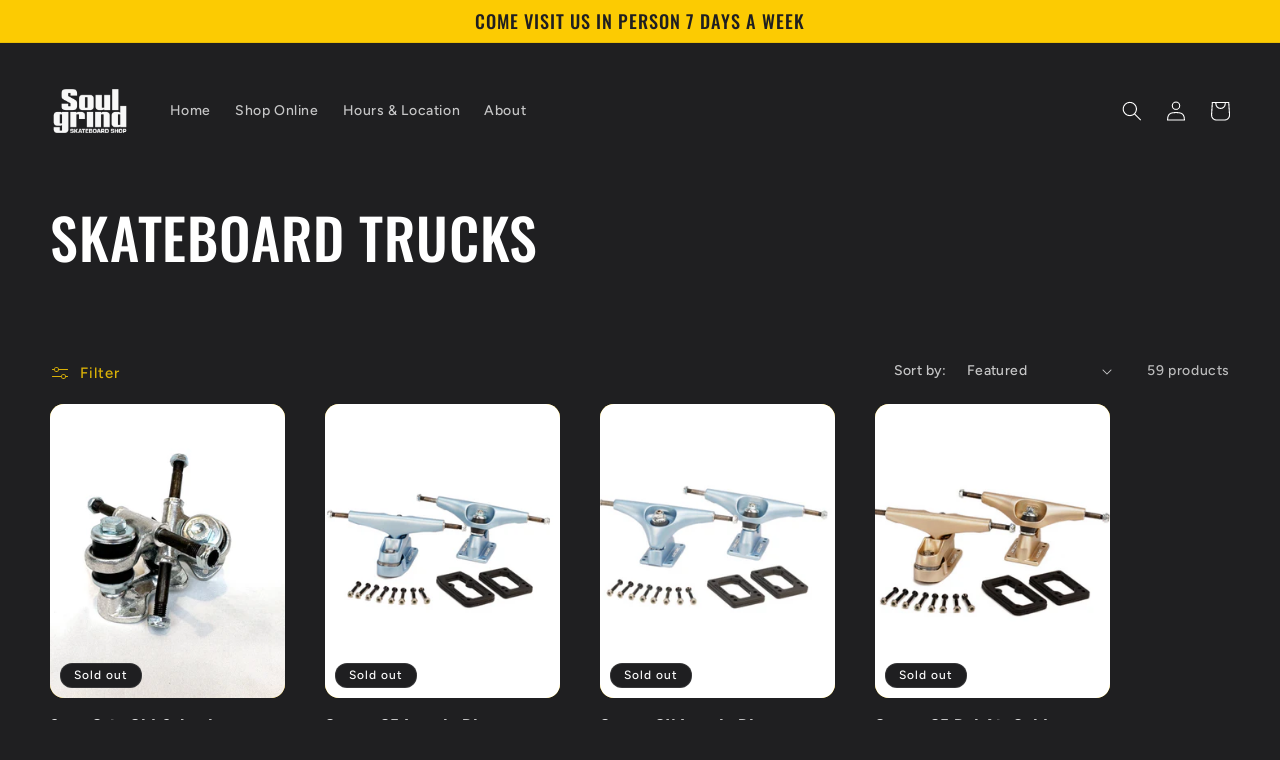

--- FILE ---
content_type: text/html; charset=utf-8
request_url: https://soulgrind.com/collections/trucks
body_size: 32199
content:
<!doctype html>
<html class="no-js" lang="en">
  <head>
    <meta charset="utf-8">
    <meta http-equiv="X-UA-Compatible" content="IE=edge">
    <meta name="viewport" content="width=device-width,initial-scale=1">
    <meta name="theme-color" content="">
    <link rel="canonical" href="https://soulgrind.com/collections/trucks">
    <link rel="preconnect" href="https://cdn.shopify.com" crossorigin><link rel="icon" type="image/png" href="//soulgrind.com/cdn/shop/files/Soul_Grind_Skateboard_Shop-01_b45429c9-1a78-41b2-a884-46254f710962.jpg?crop=center&height=32&v=1645911994&width=32"><link rel="preconnect" href="https://fonts.shopifycdn.com" crossorigin><title>
      Shop Skateboard Trucks Online | Soul Grind Skate Shop
</title>

    
      <meta name="description" content="High-quality skateboard trucks for all setups! Loose, light, and durable options from Independent, Paris, Carver C7, CX, and more. Shop here now.">
    

    

<meta property="og:site_name" content="Soul Grind ">
<meta property="og:url" content="https://soulgrind.com/collections/trucks">
<meta property="og:title" content="Shop Skateboard Trucks Online | Soul Grind Skate Shop">
<meta property="og:type" content="website">
<meta property="og:description" content="High-quality skateboard trucks for all setups! Loose, light, and durable options from Independent, Paris, Carver C7, CX, and more. Shop here now."><meta property="og:image" content="http://soulgrind.com/cdn/shop/collections/Untitled_design_3.png?v=1700963863">
  <meta property="og:image:secure_url" content="https://soulgrind.com/cdn/shop/collections/Untitled_design_3.png?v=1700963863">
  <meta property="og:image:width" content="2048">
  <meta property="og:image:height" content="2048"><meta name="twitter:card" content="summary_large_image">
<meta name="twitter:title" content="Shop Skateboard Trucks Online | Soul Grind Skate Shop">
<meta name="twitter:description" content="High-quality skateboard trucks for all setups! Loose, light, and durable options from Independent, Paris, Carver C7, CX, and more. Shop here now.">


    <script src="//soulgrind.com/cdn/shop/t/10/assets/constants.js?v=165488195745554878101680039476" defer="defer"></script>
    <script src="//soulgrind.com/cdn/shop/t/10/assets/pubsub.js?v=2921868252632587581680039476" defer="defer"></script>
    <script src="//soulgrind.com/cdn/shop/t/10/assets/global.js?v=85297797553816670871680039476" defer="defer"></script>
    <script>window.performance && window.performance.mark && window.performance.mark('shopify.content_for_header.start');</script><meta name="facebook-domain-verification" content="y53mjnzhh4cq515a0hp9yu77hec1hu">
<meta name="google-site-verification" content="g8NDmuESpCDQtwv-SXI_DMFyULTStmUdL2EhFMEDRNs">
<meta id="shopify-digital-wallet" name="shopify-digital-wallet" content="/6944763/digital_wallets/dialog">
<meta name="shopify-checkout-api-token" content="a517a334852c068cab3b0feb5bc6c827">
<meta id="in-context-paypal-metadata" data-shop-id="6944763" data-venmo-supported="false" data-environment="production" data-locale="en_US" data-paypal-v4="true" data-currency="USD">
<link rel="alternate" type="application/atom+xml" title="Feed" href="/collections/trucks.atom" />
<link rel="next" href="/collections/trucks?page=2">
<link rel="alternate" type="application/json+oembed" href="https://soulgrind.com/collections/trucks.oembed">
<script async="async" src="/checkouts/internal/preloads.js?locale=en-US"></script>
<link rel="preconnect" href="https://shop.app" crossorigin="anonymous">
<script async="async" src="https://shop.app/checkouts/internal/preloads.js?locale=en-US&shop_id=6944763" crossorigin="anonymous"></script>
<script id="apple-pay-shop-capabilities" type="application/json">{"shopId":6944763,"countryCode":"US","currencyCode":"USD","merchantCapabilities":["supports3DS"],"merchantId":"gid:\/\/shopify\/Shop\/6944763","merchantName":"Soul Grind ","requiredBillingContactFields":["postalAddress","email"],"requiredShippingContactFields":["postalAddress","email"],"shippingType":"shipping","supportedNetworks":["visa","masterCard","amex","discover","elo","jcb"],"total":{"type":"pending","label":"Soul Grind ","amount":"1.00"},"shopifyPaymentsEnabled":true,"supportsSubscriptions":true}</script>
<script id="shopify-features" type="application/json">{"accessToken":"a517a334852c068cab3b0feb5bc6c827","betas":["rich-media-storefront-analytics"],"domain":"soulgrind.com","predictiveSearch":true,"shopId":6944763,"locale":"en"}</script>
<script>var Shopify = Shopify || {};
Shopify.shop = "soulgrind.myshopify.com";
Shopify.locale = "en";
Shopify.currency = {"active":"USD","rate":"1.0"};
Shopify.country = "US";
Shopify.theme = {"name":"AB Edit 2","id":124621783094,"schema_name":"Ride","schema_version":"8.0.1","theme_store_id":1500,"role":"main"};
Shopify.theme.handle = "null";
Shopify.theme.style = {"id":null,"handle":null};
Shopify.cdnHost = "soulgrind.com/cdn";
Shopify.routes = Shopify.routes || {};
Shopify.routes.root = "/";</script>
<script type="module">!function(o){(o.Shopify=o.Shopify||{}).modules=!0}(window);</script>
<script>!function(o){function n(){var o=[];function n(){o.push(Array.prototype.slice.apply(arguments))}return n.q=o,n}var t=o.Shopify=o.Shopify||{};t.loadFeatures=n(),t.autoloadFeatures=n()}(window);</script>
<script>
  window.ShopifyPay = window.ShopifyPay || {};
  window.ShopifyPay.apiHost = "shop.app\/pay";
  window.ShopifyPay.redirectState = null;
</script>
<script id="shop-js-analytics" type="application/json">{"pageType":"collection"}</script>
<script defer="defer" async type="module" src="//soulgrind.com/cdn/shopifycloud/shop-js/modules/v2/client.init-shop-cart-sync_BN7fPSNr.en.esm.js"></script>
<script defer="defer" async type="module" src="//soulgrind.com/cdn/shopifycloud/shop-js/modules/v2/chunk.common_Cbph3Kss.esm.js"></script>
<script defer="defer" async type="module" src="//soulgrind.com/cdn/shopifycloud/shop-js/modules/v2/chunk.modal_DKumMAJ1.esm.js"></script>
<script type="module">
  await import("//soulgrind.com/cdn/shopifycloud/shop-js/modules/v2/client.init-shop-cart-sync_BN7fPSNr.en.esm.js");
await import("//soulgrind.com/cdn/shopifycloud/shop-js/modules/v2/chunk.common_Cbph3Kss.esm.js");
await import("//soulgrind.com/cdn/shopifycloud/shop-js/modules/v2/chunk.modal_DKumMAJ1.esm.js");

  window.Shopify.SignInWithShop?.initShopCartSync?.({"fedCMEnabled":true,"windoidEnabled":true});

</script>
<script>
  window.Shopify = window.Shopify || {};
  if (!window.Shopify.featureAssets) window.Shopify.featureAssets = {};
  window.Shopify.featureAssets['shop-js'] = {"shop-cart-sync":["modules/v2/client.shop-cart-sync_CJVUk8Jm.en.esm.js","modules/v2/chunk.common_Cbph3Kss.esm.js","modules/v2/chunk.modal_DKumMAJ1.esm.js"],"init-fed-cm":["modules/v2/client.init-fed-cm_7Fvt41F4.en.esm.js","modules/v2/chunk.common_Cbph3Kss.esm.js","modules/v2/chunk.modal_DKumMAJ1.esm.js"],"init-shop-email-lookup-coordinator":["modules/v2/client.init-shop-email-lookup-coordinator_Cc088_bR.en.esm.js","modules/v2/chunk.common_Cbph3Kss.esm.js","modules/v2/chunk.modal_DKumMAJ1.esm.js"],"init-windoid":["modules/v2/client.init-windoid_hPopwJRj.en.esm.js","modules/v2/chunk.common_Cbph3Kss.esm.js","modules/v2/chunk.modal_DKumMAJ1.esm.js"],"shop-button":["modules/v2/client.shop-button_B0jaPSNF.en.esm.js","modules/v2/chunk.common_Cbph3Kss.esm.js","modules/v2/chunk.modal_DKumMAJ1.esm.js"],"shop-cash-offers":["modules/v2/client.shop-cash-offers_DPIskqss.en.esm.js","modules/v2/chunk.common_Cbph3Kss.esm.js","modules/v2/chunk.modal_DKumMAJ1.esm.js"],"shop-toast-manager":["modules/v2/client.shop-toast-manager_CK7RT69O.en.esm.js","modules/v2/chunk.common_Cbph3Kss.esm.js","modules/v2/chunk.modal_DKumMAJ1.esm.js"],"init-shop-cart-sync":["modules/v2/client.init-shop-cart-sync_BN7fPSNr.en.esm.js","modules/v2/chunk.common_Cbph3Kss.esm.js","modules/v2/chunk.modal_DKumMAJ1.esm.js"],"init-customer-accounts-sign-up":["modules/v2/client.init-customer-accounts-sign-up_CfPf4CXf.en.esm.js","modules/v2/client.shop-login-button_DeIztwXF.en.esm.js","modules/v2/chunk.common_Cbph3Kss.esm.js","modules/v2/chunk.modal_DKumMAJ1.esm.js"],"pay-button":["modules/v2/client.pay-button_CgIwFSYN.en.esm.js","modules/v2/chunk.common_Cbph3Kss.esm.js","modules/v2/chunk.modal_DKumMAJ1.esm.js"],"init-customer-accounts":["modules/v2/client.init-customer-accounts_DQ3x16JI.en.esm.js","modules/v2/client.shop-login-button_DeIztwXF.en.esm.js","modules/v2/chunk.common_Cbph3Kss.esm.js","modules/v2/chunk.modal_DKumMAJ1.esm.js"],"avatar":["modules/v2/client.avatar_BTnouDA3.en.esm.js"],"init-shop-for-new-customer-accounts":["modules/v2/client.init-shop-for-new-customer-accounts_CsZy_esa.en.esm.js","modules/v2/client.shop-login-button_DeIztwXF.en.esm.js","modules/v2/chunk.common_Cbph3Kss.esm.js","modules/v2/chunk.modal_DKumMAJ1.esm.js"],"shop-follow-button":["modules/v2/client.shop-follow-button_BRMJjgGd.en.esm.js","modules/v2/chunk.common_Cbph3Kss.esm.js","modules/v2/chunk.modal_DKumMAJ1.esm.js"],"checkout-modal":["modules/v2/client.checkout-modal_B9Drz_yf.en.esm.js","modules/v2/chunk.common_Cbph3Kss.esm.js","modules/v2/chunk.modal_DKumMAJ1.esm.js"],"shop-login-button":["modules/v2/client.shop-login-button_DeIztwXF.en.esm.js","modules/v2/chunk.common_Cbph3Kss.esm.js","modules/v2/chunk.modal_DKumMAJ1.esm.js"],"lead-capture":["modules/v2/client.lead-capture_DXYzFM3R.en.esm.js","modules/v2/chunk.common_Cbph3Kss.esm.js","modules/v2/chunk.modal_DKumMAJ1.esm.js"],"shop-login":["modules/v2/client.shop-login_CA5pJqmO.en.esm.js","modules/v2/chunk.common_Cbph3Kss.esm.js","modules/v2/chunk.modal_DKumMAJ1.esm.js"],"payment-terms":["modules/v2/client.payment-terms_BxzfvcZJ.en.esm.js","modules/v2/chunk.common_Cbph3Kss.esm.js","modules/v2/chunk.modal_DKumMAJ1.esm.js"]};
</script>
<script id="__st">var __st={"a":6944763,"offset":-28800,"reqid":"d1123d37-d374-418c-896f-d7015572f301-1769742405","pageurl":"soulgrind.com\/collections\/trucks","u":"f19455c63d1f","p":"collection","rtyp":"collection","rid":164278960182};</script>
<script>window.ShopifyPaypalV4VisibilityTracking = true;</script>
<script id="captcha-bootstrap">!function(){'use strict';const t='contact',e='account',n='new_comment',o=[[t,t],['blogs',n],['comments',n],[t,'customer']],c=[[e,'customer_login'],[e,'guest_login'],[e,'recover_customer_password'],[e,'create_customer']],r=t=>t.map((([t,e])=>`form[action*='/${t}']:not([data-nocaptcha='true']) input[name='form_type'][value='${e}']`)).join(','),a=t=>()=>t?[...document.querySelectorAll(t)].map((t=>t.form)):[];function s(){const t=[...o],e=r(t);return a(e)}const i='password',u='form_key',d=['recaptcha-v3-token','g-recaptcha-response','h-captcha-response',i],f=()=>{try{return window.sessionStorage}catch{return}},m='__shopify_v',_=t=>t.elements[u];function p(t,e,n=!1){try{const o=window.sessionStorage,c=JSON.parse(o.getItem(e)),{data:r}=function(t){const{data:e,action:n}=t;return t[m]||n?{data:e,action:n}:{data:t,action:n}}(c);for(const[e,n]of Object.entries(r))t.elements[e]&&(t.elements[e].value=n);n&&o.removeItem(e)}catch(o){console.error('form repopulation failed',{error:o})}}const l='form_type',E='cptcha';function T(t){t.dataset[E]=!0}const w=window,h=w.document,L='Shopify',v='ce_forms',y='captcha';let A=!1;((t,e)=>{const n=(g='f06e6c50-85a8-45c8-87d0-21a2b65856fe',I='https://cdn.shopify.com/shopifycloud/storefront-forms-hcaptcha/ce_storefront_forms_captcha_hcaptcha.v1.5.2.iife.js',D={infoText:'Protected by hCaptcha',privacyText:'Privacy',termsText:'Terms'},(t,e,n)=>{const o=w[L][v],c=o.bindForm;if(c)return c(t,g,e,D).then(n);var r;o.q.push([[t,g,e,D],n]),r=I,A||(h.body.append(Object.assign(h.createElement('script'),{id:'captcha-provider',async:!0,src:r})),A=!0)});var g,I,D;w[L]=w[L]||{},w[L][v]=w[L][v]||{},w[L][v].q=[],w[L][y]=w[L][y]||{},w[L][y].protect=function(t,e){n(t,void 0,e),T(t)},Object.freeze(w[L][y]),function(t,e,n,w,h,L){const[v,y,A,g]=function(t,e,n){const i=e?o:[],u=t?c:[],d=[...i,...u],f=r(d),m=r(i),_=r(d.filter((([t,e])=>n.includes(e))));return[a(f),a(m),a(_),s()]}(w,h,L),I=t=>{const e=t.target;return e instanceof HTMLFormElement?e:e&&e.form},D=t=>v().includes(t);t.addEventListener('submit',(t=>{const e=I(t);if(!e)return;const n=D(e)&&!e.dataset.hcaptchaBound&&!e.dataset.recaptchaBound,o=_(e),c=g().includes(e)&&(!o||!o.value);(n||c)&&t.preventDefault(),c&&!n&&(function(t){try{if(!f())return;!function(t){const e=f();if(!e)return;const n=_(t);if(!n)return;const o=n.value;o&&e.removeItem(o)}(t);const e=Array.from(Array(32),(()=>Math.random().toString(36)[2])).join('');!function(t,e){_(t)||t.append(Object.assign(document.createElement('input'),{type:'hidden',name:u})),t.elements[u].value=e}(t,e),function(t,e){const n=f();if(!n)return;const o=[...t.querySelectorAll(`input[type='${i}']`)].map((({name:t})=>t)),c=[...d,...o],r={};for(const[a,s]of new FormData(t).entries())c.includes(a)||(r[a]=s);n.setItem(e,JSON.stringify({[m]:1,action:t.action,data:r}))}(t,e)}catch(e){console.error('failed to persist form',e)}}(e),e.submit())}));const S=(t,e)=>{t&&!t.dataset[E]&&(n(t,e.some((e=>e===t))),T(t))};for(const o of['focusin','change'])t.addEventListener(o,(t=>{const e=I(t);D(e)&&S(e,y())}));const B=e.get('form_key'),M=e.get(l),P=B&&M;t.addEventListener('DOMContentLoaded',(()=>{const t=y();if(P)for(const e of t)e.elements[l].value===M&&p(e,B);[...new Set([...A(),...v().filter((t=>'true'===t.dataset.shopifyCaptcha))])].forEach((e=>S(e,t)))}))}(h,new URLSearchParams(w.location.search),n,t,e,['guest_login'])})(!0,!0)}();</script>
<script integrity="sha256-4kQ18oKyAcykRKYeNunJcIwy7WH5gtpwJnB7kiuLZ1E=" data-source-attribution="shopify.loadfeatures" defer="defer" src="//soulgrind.com/cdn/shopifycloud/storefront/assets/storefront/load_feature-a0a9edcb.js" crossorigin="anonymous"></script>
<script crossorigin="anonymous" defer="defer" src="//soulgrind.com/cdn/shopifycloud/storefront/assets/shopify_pay/storefront-65b4c6d7.js?v=20250812"></script>
<script data-source-attribution="shopify.dynamic_checkout.dynamic.init">var Shopify=Shopify||{};Shopify.PaymentButton=Shopify.PaymentButton||{isStorefrontPortableWallets:!0,init:function(){window.Shopify.PaymentButton.init=function(){};var t=document.createElement("script");t.src="https://soulgrind.com/cdn/shopifycloud/portable-wallets/latest/portable-wallets.en.js",t.type="module",document.head.appendChild(t)}};
</script>
<script data-source-attribution="shopify.dynamic_checkout.buyer_consent">
  function portableWalletsHideBuyerConsent(e){var t=document.getElementById("shopify-buyer-consent"),n=document.getElementById("shopify-subscription-policy-button");t&&n&&(t.classList.add("hidden"),t.setAttribute("aria-hidden","true"),n.removeEventListener("click",e))}function portableWalletsShowBuyerConsent(e){var t=document.getElementById("shopify-buyer-consent"),n=document.getElementById("shopify-subscription-policy-button");t&&n&&(t.classList.remove("hidden"),t.removeAttribute("aria-hidden"),n.addEventListener("click",e))}window.Shopify?.PaymentButton&&(window.Shopify.PaymentButton.hideBuyerConsent=portableWalletsHideBuyerConsent,window.Shopify.PaymentButton.showBuyerConsent=portableWalletsShowBuyerConsent);
</script>
<script data-source-attribution="shopify.dynamic_checkout.cart.bootstrap">document.addEventListener("DOMContentLoaded",(function(){function t(){return document.querySelector("shopify-accelerated-checkout-cart, shopify-accelerated-checkout")}if(t())Shopify.PaymentButton.init();else{new MutationObserver((function(e,n){t()&&(Shopify.PaymentButton.init(),n.disconnect())})).observe(document.body,{childList:!0,subtree:!0})}}));
</script>
<link id="shopify-accelerated-checkout-styles" rel="stylesheet" media="screen" href="https://soulgrind.com/cdn/shopifycloud/portable-wallets/latest/accelerated-checkout-backwards-compat.css" crossorigin="anonymous">
<style id="shopify-accelerated-checkout-cart">
        #shopify-buyer-consent {
  margin-top: 1em;
  display: inline-block;
  width: 100%;
}

#shopify-buyer-consent.hidden {
  display: none;
}

#shopify-subscription-policy-button {
  background: none;
  border: none;
  padding: 0;
  text-decoration: underline;
  font-size: inherit;
  cursor: pointer;
}

#shopify-subscription-policy-button::before {
  box-shadow: none;
}

      </style>
<script id="sections-script" data-sections="header,footer" defer="defer" src="//soulgrind.com/cdn/shop/t/10/compiled_assets/scripts.js?v=340"></script>
<script>window.performance && window.performance.mark && window.performance.mark('shopify.content_for_header.end');</script>


    <style data-shopify>
      @font-face {
  font-family: Figtree;
  font-weight: 500;
  font-style: normal;
  font-display: swap;
  src: url("//soulgrind.com/cdn/fonts/figtree/figtree_n5.3b6b7df38aa5986536945796e1f947445832047c.woff2") format("woff2"),
       url("//soulgrind.com/cdn/fonts/figtree/figtree_n5.f26bf6dcae278b0ed902605f6605fa3338e81dab.woff") format("woff");
}

      @font-face {
  font-family: Figtree;
  font-weight: 700;
  font-style: normal;
  font-display: swap;
  src: url("//soulgrind.com/cdn/fonts/figtree/figtree_n7.2fd9bfe01586148e644724096c9d75e8c7a90e55.woff2") format("woff2"),
       url("//soulgrind.com/cdn/fonts/figtree/figtree_n7.ea05de92d862f9594794ab281c4c3a67501ef5fc.woff") format("woff");
}

      @font-face {
  font-family: Figtree;
  font-weight: 500;
  font-style: italic;
  font-display: swap;
  src: url("//soulgrind.com/cdn/fonts/figtree/figtree_i5.969396f679a62854cf82dbf67acc5721e41351f0.woff2") format("woff2"),
       url("//soulgrind.com/cdn/fonts/figtree/figtree_i5.93bc1cad6c73ca9815f9777c49176dfc9d2890dd.woff") format("woff");
}

      @font-face {
  font-family: Figtree;
  font-weight: 700;
  font-style: italic;
  font-display: swap;
  src: url("//soulgrind.com/cdn/fonts/figtree/figtree_i7.06add7096a6f2ab742e09ec7e498115904eda1fe.woff2") format("woff2"),
       url("//soulgrind.com/cdn/fonts/figtree/figtree_i7.ee584b5fcaccdbb5518c0228158941f8df81b101.woff") format("woff");
}

      @font-face {
  font-family: Oswald;
  font-weight: 500;
  font-style: normal;
  font-display: swap;
  src: url("//soulgrind.com/cdn/fonts/oswald/oswald_n5.8ad4910bfdb43e150746ef7aa67f3553e3abe8e2.woff2") format("woff2"),
       url("//soulgrind.com/cdn/fonts/oswald/oswald_n5.93ee52108163c48c91111cf33b0a57021467b66e.woff") format("woff");
}


      :root {
        --font-body-family: Figtree, sans-serif;
        --font-body-style: normal;
        --font-body-weight: 500;
        --font-body-weight-bold: 800;

        --font-heading-family: Oswald, sans-serif;
        --font-heading-style: normal;
        --font-heading-weight: 500;

        --font-body-scale: 1.0;
        --font-heading-scale: 1.4;

        --color-base-text: 255, 255, 255;
        --color-shadow: 255, 255, 255;
        --color-base-background-1: 31, 31, 33;
        --color-base-background-2: 31, 31, 33;
        --color-base-solid-button-labels: 31, 31, 33;
        --color-base-outline-button-labels: 252, 203, 2;
        --color-base-accent-1: 252, 203, 2;
        --color-base-accent-2: 255, 255, 255;
        --payment-terms-background-color: #1f1f21;

        --gradient-base-background-1: #1f1f21;
        --gradient-base-background-2: #1f1f21;
        --gradient-base-accent-1: #fccb02;
        --gradient-base-accent-2: #ffffff;

        --media-padding: px;
        --media-border-opacity: 0.1;
        --media-border-width: 0px;
        --media-radius: 0px;
        --media-shadow-opacity: 0.0;
        --media-shadow-horizontal-offset: 0px;
        --media-shadow-vertical-offset: 4px;
        --media-shadow-blur-radius: 5px;
        --media-shadow-visible: 0;

        --page-width: 160rem;
        --page-width-margin: 0rem;

        --product-card-image-padding: 0.0rem;
        --product-card-corner-radius: 1.4rem;
        --product-card-text-alignment: left;
        --product-card-border-width: 0.0rem;
        --product-card-border-opacity: 0.0;
        --product-card-shadow-opacity: 0.0;
        --product-card-shadow-visible: 0;
        --product-card-shadow-horizontal-offset: 0.8rem;
        --product-card-shadow-vertical-offset: 1.4rem;
        --product-card-shadow-blur-radius: 2.5rem;

        --collection-card-image-padding: 0.0rem;
        --collection-card-corner-radius: 0.0rem;
        --collection-card-text-alignment: left;
        --collection-card-border-width: 0.0rem;
        --collection-card-border-opacity: 0.1;
        --collection-card-shadow-opacity: 0.0;
        --collection-card-shadow-visible: 0;
        --collection-card-shadow-horizontal-offset: 0.0rem;
        --collection-card-shadow-vertical-offset: 0.4rem;
        --collection-card-shadow-blur-radius: 0.5rem;

        --blog-card-image-padding: 0.0rem;
        --blog-card-corner-radius: 0.0rem;
        --blog-card-text-alignment: left;
        --blog-card-border-width: 0.0rem;
        --blog-card-border-opacity: 0.1;
        --blog-card-shadow-opacity: 0.0;
        --blog-card-shadow-visible: 0;
        --blog-card-shadow-horizontal-offset: 0.0rem;
        --blog-card-shadow-vertical-offset: 0.4rem;
        --blog-card-shadow-blur-radius: 0.5rem;

        --badge-corner-radius: 4.0rem;

        --popup-border-width: 1px;
        --popup-border-opacity: 0.1;
        --popup-corner-radius: 0px;
        --popup-shadow-opacity: 0.0;
        --popup-shadow-horizontal-offset: 0px;
        --popup-shadow-vertical-offset: 4px;
        --popup-shadow-blur-radius: 5px;

        --drawer-border-width: 1px;
        --drawer-border-opacity: 0.1;
        --drawer-shadow-opacity: 0.0;
        --drawer-shadow-horizontal-offset: 0px;
        --drawer-shadow-vertical-offset: 4px;
        --drawer-shadow-blur-radius: 5px;

        --spacing-sections-desktop: 52px;
        --spacing-sections-mobile: 36px;

        --grid-desktop-vertical-spacing: 40px;
        --grid-desktop-horizontal-spacing: 40px;
        --grid-mobile-vertical-spacing: 20px;
        --grid-mobile-horizontal-spacing: 20px;

        --text-boxes-border-opacity: 0.1;
        --text-boxes-border-width: 0px;
        --text-boxes-radius: 0px;
        --text-boxes-shadow-opacity: 0.0;
        --text-boxes-shadow-visible: 0;
        --text-boxes-shadow-horizontal-offset: 0px;
        --text-boxes-shadow-vertical-offset: 4px;
        --text-boxes-shadow-blur-radius: 5px;

        --buttons-radius: 12px;
        --buttons-radius-outset: 13px;
        --buttons-border-width: 1px;
        --buttons-border-opacity: 1.0;
        --buttons-shadow-opacity: 0.0;
        --buttons-shadow-visible: 0;
        --buttons-shadow-horizontal-offset: 0px;
        --buttons-shadow-vertical-offset: 2px;
        --buttons-shadow-blur-radius: 10px;
        --buttons-border-offset: 0.3px;

        --inputs-radius: 0px;
        --inputs-border-width: 1px;
        --inputs-border-opacity: 0.55;
        --inputs-shadow-opacity: 0.0;
        --inputs-shadow-horizontal-offset: 0px;
        --inputs-margin-offset: 0px;
        --inputs-shadow-vertical-offset: 2px;
        --inputs-shadow-blur-radius: 5px;
        --inputs-radius-outset: 0px;

        --variant-pills-radius: 40px;
        --variant-pills-border-width: 1px;
        --variant-pills-border-opacity: 0.55;
        --variant-pills-shadow-opacity: 0.0;
        --variant-pills-shadow-horizontal-offset: 0px;
        --variant-pills-shadow-vertical-offset: 4px;
        --variant-pills-shadow-blur-radius: 5px;
      }

      *,
      *::before,
      *::after {
        box-sizing: inherit;
      }

      html {
        box-sizing: border-box;
        font-size: calc(var(--font-body-scale) * 62.5%);
        height: 100%;
      }

      body {
        display: grid;
        grid-template-rows: auto auto 1fr auto;
        grid-template-columns: 100%;
        min-height: 100%;
        margin: 0;
        font-size: 1.5rem;
        letter-spacing: 0.06rem;
        line-height: calc(1 + 0.8 / var(--font-body-scale));
        font-family: var(--font-body-family);
        font-style: var(--font-body-style);
        font-weight: var(--font-body-weight);
      }

      @media screen and (min-width: 750px) {
        body {
          font-size: 1.6rem;
        }
      }
    </style>

    <link href="//soulgrind.com/cdn/shop/t/10/assets/base.css?v=831047894957930821680039475" rel="stylesheet" type="text/css" media="all" />
<link rel="preload" as="font" href="//soulgrind.com/cdn/fonts/figtree/figtree_n5.3b6b7df38aa5986536945796e1f947445832047c.woff2" type="font/woff2" crossorigin><link rel="preload" as="font" href="//soulgrind.com/cdn/fonts/oswald/oswald_n5.8ad4910bfdb43e150746ef7aa67f3553e3abe8e2.woff2" type="font/woff2" crossorigin><link rel="stylesheet" href="//soulgrind.com/cdn/shop/t/10/assets/component-predictive-search.css?v=85913294783299393391680039476" media="print" onload="this.media='all'"><script>document.documentElement.className = document.documentElement.className.replace('no-js', 'js');
    if (Shopify.designMode) {
      document.documentElement.classList.add('shopify-design-mode');
    }
    </script>
  <link href="https://monorail-edge.shopifysvc.com" rel="dns-prefetch">
<script>(function(){if ("sendBeacon" in navigator && "performance" in window) {try {var session_token_from_headers = performance.getEntriesByType('navigation')[0].serverTiming.find(x => x.name == '_s').description;} catch {var session_token_from_headers = undefined;}var session_cookie_matches = document.cookie.match(/_shopify_s=([^;]*)/);var session_token_from_cookie = session_cookie_matches && session_cookie_matches.length === 2 ? session_cookie_matches[1] : "";var session_token = session_token_from_headers || session_token_from_cookie || "";function handle_abandonment_event(e) {var entries = performance.getEntries().filter(function(entry) {return /monorail-edge.shopifysvc.com/.test(entry.name);});if (!window.abandonment_tracked && entries.length === 0) {window.abandonment_tracked = true;var currentMs = Date.now();var navigation_start = performance.timing.navigationStart;var payload = {shop_id: 6944763,url: window.location.href,navigation_start,duration: currentMs - navigation_start,session_token,page_type: "collection"};window.navigator.sendBeacon("https://monorail-edge.shopifysvc.com/v1/produce", JSON.stringify({schema_id: "online_store_buyer_site_abandonment/1.1",payload: payload,metadata: {event_created_at_ms: currentMs,event_sent_at_ms: currentMs}}));}}window.addEventListener('pagehide', handle_abandonment_event);}}());</script>
<script id="web-pixels-manager-setup">(function e(e,d,r,n,o){if(void 0===o&&(o={}),!Boolean(null===(a=null===(i=window.Shopify)||void 0===i?void 0:i.analytics)||void 0===a?void 0:a.replayQueue)){var i,a;window.Shopify=window.Shopify||{};var t=window.Shopify;t.analytics=t.analytics||{};var s=t.analytics;s.replayQueue=[],s.publish=function(e,d,r){return s.replayQueue.push([e,d,r]),!0};try{self.performance.mark("wpm:start")}catch(e){}var l=function(){var e={modern:/Edge?\/(1{2}[4-9]|1[2-9]\d|[2-9]\d{2}|\d{4,})\.\d+(\.\d+|)|Firefox\/(1{2}[4-9]|1[2-9]\d|[2-9]\d{2}|\d{4,})\.\d+(\.\d+|)|Chrom(ium|e)\/(9{2}|\d{3,})\.\d+(\.\d+|)|(Maci|X1{2}).+ Version\/(15\.\d+|(1[6-9]|[2-9]\d|\d{3,})\.\d+)([,.]\d+|)( \(\w+\)|)( Mobile\/\w+|) Safari\/|Chrome.+OPR\/(9{2}|\d{3,})\.\d+\.\d+|(CPU[ +]OS|iPhone[ +]OS|CPU[ +]iPhone|CPU IPhone OS|CPU iPad OS)[ +]+(15[._]\d+|(1[6-9]|[2-9]\d|\d{3,})[._]\d+)([._]\d+|)|Android:?[ /-](13[3-9]|1[4-9]\d|[2-9]\d{2}|\d{4,})(\.\d+|)(\.\d+|)|Android.+Firefox\/(13[5-9]|1[4-9]\d|[2-9]\d{2}|\d{4,})\.\d+(\.\d+|)|Android.+Chrom(ium|e)\/(13[3-9]|1[4-9]\d|[2-9]\d{2}|\d{4,})\.\d+(\.\d+|)|SamsungBrowser\/([2-9]\d|\d{3,})\.\d+/,legacy:/Edge?\/(1[6-9]|[2-9]\d|\d{3,})\.\d+(\.\d+|)|Firefox\/(5[4-9]|[6-9]\d|\d{3,})\.\d+(\.\d+|)|Chrom(ium|e)\/(5[1-9]|[6-9]\d|\d{3,})\.\d+(\.\d+|)([\d.]+$|.*Safari\/(?![\d.]+ Edge\/[\d.]+$))|(Maci|X1{2}).+ Version\/(10\.\d+|(1[1-9]|[2-9]\d|\d{3,})\.\d+)([,.]\d+|)( \(\w+\)|)( Mobile\/\w+|) Safari\/|Chrome.+OPR\/(3[89]|[4-9]\d|\d{3,})\.\d+\.\d+|(CPU[ +]OS|iPhone[ +]OS|CPU[ +]iPhone|CPU IPhone OS|CPU iPad OS)[ +]+(10[._]\d+|(1[1-9]|[2-9]\d|\d{3,})[._]\d+)([._]\d+|)|Android:?[ /-](13[3-9]|1[4-9]\d|[2-9]\d{2}|\d{4,})(\.\d+|)(\.\d+|)|Mobile Safari.+OPR\/([89]\d|\d{3,})\.\d+\.\d+|Android.+Firefox\/(13[5-9]|1[4-9]\d|[2-9]\d{2}|\d{4,})\.\d+(\.\d+|)|Android.+Chrom(ium|e)\/(13[3-9]|1[4-9]\d|[2-9]\d{2}|\d{4,})\.\d+(\.\d+|)|Android.+(UC? ?Browser|UCWEB|U3)[ /]?(15\.([5-9]|\d{2,})|(1[6-9]|[2-9]\d|\d{3,})\.\d+)\.\d+|SamsungBrowser\/(5\.\d+|([6-9]|\d{2,})\.\d+)|Android.+MQ{2}Browser\/(14(\.(9|\d{2,})|)|(1[5-9]|[2-9]\d|\d{3,})(\.\d+|))(\.\d+|)|K[Aa][Ii]OS\/(3\.\d+|([4-9]|\d{2,})\.\d+)(\.\d+|)/},d=e.modern,r=e.legacy,n=navigator.userAgent;return n.match(d)?"modern":n.match(r)?"legacy":"unknown"}(),u="modern"===l?"modern":"legacy",c=(null!=n?n:{modern:"",legacy:""})[u],f=function(e){return[e.baseUrl,"/wpm","/b",e.hashVersion,"modern"===e.buildTarget?"m":"l",".js"].join("")}({baseUrl:d,hashVersion:r,buildTarget:u}),m=function(e){var d=e.version,r=e.bundleTarget,n=e.surface,o=e.pageUrl,i=e.monorailEndpoint;return{emit:function(e){var a=e.status,t=e.errorMsg,s=(new Date).getTime(),l=JSON.stringify({metadata:{event_sent_at_ms:s},events:[{schema_id:"web_pixels_manager_load/3.1",payload:{version:d,bundle_target:r,page_url:o,status:a,surface:n,error_msg:t},metadata:{event_created_at_ms:s}}]});if(!i)return console&&console.warn&&console.warn("[Web Pixels Manager] No Monorail endpoint provided, skipping logging."),!1;try{return self.navigator.sendBeacon.bind(self.navigator)(i,l)}catch(e){}var u=new XMLHttpRequest;try{return u.open("POST",i,!0),u.setRequestHeader("Content-Type","text/plain"),u.send(l),!0}catch(e){return console&&console.warn&&console.warn("[Web Pixels Manager] Got an unhandled error while logging to Monorail."),!1}}}}({version:r,bundleTarget:l,surface:e.surface,pageUrl:self.location.href,monorailEndpoint:e.monorailEndpoint});try{o.browserTarget=l,function(e){var d=e.src,r=e.async,n=void 0===r||r,o=e.onload,i=e.onerror,a=e.sri,t=e.scriptDataAttributes,s=void 0===t?{}:t,l=document.createElement("script"),u=document.querySelector("head"),c=document.querySelector("body");if(l.async=n,l.src=d,a&&(l.integrity=a,l.crossOrigin="anonymous"),s)for(var f in s)if(Object.prototype.hasOwnProperty.call(s,f))try{l.dataset[f]=s[f]}catch(e){}if(o&&l.addEventListener("load",o),i&&l.addEventListener("error",i),u)u.appendChild(l);else{if(!c)throw new Error("Did not find a head or body element to append the script");c.appendChild(l)}}({src:f,async:!0,onload:function(){if(!function(){var e,d;return Boolean(null===(d=null===(e=window.Shopify)||void 0===e?void 0:e.analytics)||void 0===d?void 0:d.initialized)}()){var d=window.webPixelsManager.init(e)||void 0;if(d){var r=window.Shopify.analytics;r.replayQueue.forEach((function(e){var r=e[0],n=e[1],o=e[2];d.publishCustomEvent(r,n,o)})),r.replayQueue=[],r.publish=d.publishCustomEvent,r.visitor=d.visitor,r.initialized=!0}}},onerror:function(){return m.emit({status:"failed",errorMsg:"".concat(f," has failed to load")})},sri:function(e){var d=/^sha384-[A-Za-z0-9+/=]+$/;return"string"==typeof e&&d.test(e)}(c)?c:"",scriptDataAttributes:o}),m.emit({status:"loading"})}catch(e){m.emit({status:"failed",errorMsg:(null==e?void 0:e.message)||"Unknown error"})}}})({shopId: 6944763,storefrontBaseUrl: "https://soulgrind.com",extensionsBaseUrl: "https://extensions.shopifycdn.com/cdn/shopifycloud/web-pixels-manager",monorailEndpoint: "https://monorail-edge.shopifysvc.com/unstable/produce_batch",surface: "storefront-renderer",enabledBetaFlags: ["2dca8a86"],webPixelsConfigList: [{"id":"374538294","configuration":"{\"config\":\"{\\\"pixel_id\\\":\\\"G-4C4EHQCX3S\\\",\\\"target_country\\\":\\\"US\\\",\\\"gtag_events\\\":[{\\\"type\\\":\\\"begin_checkout\\\",\\\"action_label\\\":\\\"G-4C4EHQCX3S\\\"},{\\\"type\\\":\\\"search\\\",\\\"action_label\\\":\\\"G-4C4EHQCX3S\\\"},{\\\"type\\\":\\\"view_item\\\",\\\"action_label\\\":[\\\"G-4C4EHQCX3S\\\",\\\"MC-6YD54J3M6J\\\"]},{\\\"type\\\":\\\"purchase\\\",\\\"action_label\\\":[\\\"G-4C4EHQCX3S\\\",\\\"MC-6YD54J3M6J\\\"]},{\\\"type\\\":\\\"page_view\\\",\\\"action_label\\\":[\\\"G-4C4EHQCX3S\\\",\\\"MC-6YD54J3M6J\\\"]},{\\\"type\\\":\\\"add_payment_info\\\",\\\"action_label\\\":\\\"G-4C4EHQCX3S\\\"},{\\\"type\\\":\\\"add_to_cart\\\",\\\"action_label\\\":\\\"G-4C4EHQCX3S\\\"}],\\\"enable_monitoring_mode\\\":false}\"}","eventPayloadVersion":"v1","runtimeContext":"OPEN","scriptVersion":"b2a88bafab3e21179ed38636efcd8a93","type":"APP","apiClientId":1780363,"privacyPurposes":[],"dataSharingAdjustments":{"protectedCustomerApprovalScopes":["read_customer_address","read_customer_email","read_customer_name","read_customer_personal_data","read_customer_phone"]}},{"id":"156991542","configuration":"{\"pixel_id\":\"2817822851681321\",\"pixel_type\":\"facebook_pixel\",\"metaapp_system_user_token\":\"-\"}","eventPayloadVersion":"v1","runtimeContext":"OPEN","scriptVersion":"ca16bc87fe92b6042fbaa3acc2fbdaa6","type":"APP","apiClientId":2329312,"privacyPurposes":["ANALYTICS","MARKETING","SALE_OF_DATA"],"dataSharingAdjustments":{"protectedCustomerApprovalScopes":["read_customer_address","read_customer_email","read_customer_name","read_customer_personal_data","read_customer_phone"]}},{"id":"90439734","eventPayloadVersion":"v1","runtimeContext":"LAX","scriptVersion":"1","type":"CUSTOM","privacyPurposes":["ANALYTICS"],"name":"Google Analytics tag (migrated)"},{"id":"shopify-app-pixel","configuration":"{}","eventPayloadVersion":"v1","runtimeContext":"STRICT","scriptVersion":"0450","apiClientId":"shopify-pixel","type":"APP","privacyPurposes":["ANALYTICS","MARKETING"]},{"id":"shopify-custom-pixel","eventPayloadVersion":"v1","runtimeContext":"LAX","scriptVersion":"0450","apiClientId":"shopify-pixel","type":"CUSTOM","privacyPurposes":["ANALYTICS","MARKETING"]}],isMerchantRequest: false,initData: {"shop":{"name":"Soul Grind ","paymentSettings":{"currencyCode":"USD"},"myshopifyDomain":"soulgrind.myshopify.com","countryCode":"US","storefrontUrl":"https:\/\/soulgrind.com"},"customer":null,"cart":null,"checkout":null,"productVariants":[],"purchasingCompany":null},},"https://soulgrind.com/cdn","1d2a099fw23dfb22ep557258f5m7a2edbae",{"modern":"","legacy":""},{"shopId":"6944763","storefrontBaseUrl":"https:\/\/soulgrind.com","extensionBaseUrl":"https:\/\/extensions.shopifycdn.com\/cdn\/shopifycloud\/web-pixels-manager","surface":"storefront-renderer","enabledBetaFlags":"[\"2dca8a86\"]","isMerchantRequest":"false","hashVersion":"1d2a099fw23dfb22ep557258f5m7a2edbae","publish":"custom","events":"[[\"page_viewed\",{}],[\"collection_viewed\",{\"collection\":{\"id\":\"164278960182\",\"title\":\"SKATEBOARD TRUCKS\",\"productVariants\":[{\"price\":{\"amount\":50.0,\"currencyCode\":\"USD\"},\"product\":{\"title\":\"Sure-Grip Old School Skateboard Trucks\",\"vendor\":\"sure-grip\",\"id\":\"6882690039862\",\"untranslatedTitle\":\"Sure-Grip Old School Skateboard Trucks\",\"url\":\"\/products\/sure-grip-old-school-skateboard-trucks\",\"type\":\"Skateboard Trucks\"},\"id\":\"40490797203510\",\"image\":{\"src\":\"\/\/soulgrind.com\/cdn\/shop\/products\/IMG_09862.jpg?v=1679443637\"},\"sku\":\"0797203510\",\"title\":\"Default Title\",\"untranslatedTitle\":\"Default Title\"},{\"price\":{\"amount\":124.0,\"currencyCode\":\"USD\"},\"product\":{\"title\":\"Carver C7 Impala Blue Metallic Truck Set - Hollow\",\"vendor\":\"carver\",\"id\":\"7103109431350\",\"untranslatedTitle\":\"Carver C7 Impala Blue Metallic Truck Set - Hollow\",\"url\":\"\/products\/carver-c7-impala-blue-metallic-truck-set-hollow\",\"type\":\"Skateboard Trucks\"},\"id\":\"41333304426550\",\"image\":{\"src\":\"\/\/soulgrind.com\/cdn\/shop\/files\/Untitleddesign_38_435754a5-24c4-4360-99d8-a51756096d98.png?v=1700097578\"},\"sku\":\"C1029025214\",\"title\":\"Default Title\",\"untranslatedTitle\":\"Default Title\"},{\"price\":{\"amount\":108.0,\"currencyCode\":\"USD\"},\"product\":{\"title\":\"Carver CX Impala Blue Metallic Set - Hollow\",\"vendor\":\"carver\",\"id\":\"7103109398582\",\"untranslatedTitle\":\"Carver CX Impala Blue Metallic Set - Hollow\",\"url\":\"\/products\/carver-cx-impala-blue-metallic-set-hollow\",\"type\":\"Skateboard Trucks\"},\"id\":\"41333304393782\",\"image\":{\"src\":\"\/\/soulgrind.com\/cdn\/shop\/files\/Untitleddesign_34_25a7b583-c183-4877-baaf-d33c68e342a4.png?v=1700085208\"},\"sku\":\"C1029525217\",\"title\":\"Default Title\",\"untranslatedTitle\":\"Default Title\"},{\"price\":{\"amount\":124.0,\"currencyCode\":\"USD\"},\"product\":{\"title\":\"Carver C7 Bel Air Gold Metallic Truck Set - Hollow\",\"vendor\":\"carver\",\"id\":\"7103109365814\",\"untranslatedTitle\":\"Carver C7 Bel Air Gold Metallic Truck Set - Hollow\",\"url\":\"\/products\/carver-c7-bel-air-gold-metallic-truck-set-hollow\",\"type\":\"Skateboard Trucks\"},\"id\":\"41333304361014\",\"image\":{\"src\":\"\/\/soulgrind.com\/cdn\/shop\/files\/Untitleddesign_40_18cc6ef0-211c-4fb5-948f-a2c9794f5c78.png?v=1700099226\"},\"sku\":\"C1029024213\",\"title\":\"Default Title\",\"untranslatedTitle\":\"Default Title\"},{\"price\":{\"amount\":108.0,\"currencyCode\":\"USD\"},\"product\":{\"title\":\"Carver CX Indigo Satin Truck Set - Hollow\",\"vendor\":\"Carver\",\"id\":\"7103109300278\",\"untranslatedTitle\":\"Carver CX Indigo Satin Truck Set - Hollow\",\"url\":\"\/products\/carver-cx-indigo-satin-truck-set-hollow\",\"type\":\"Skateboard Trucks\"},\"id\":\"41333304295478\",\"image\":{\"src\":\"\/\/soulgrind.com\/cdn\/shop\/files\/Untitleddesign_36_b015158b-31b7-4961-8394-de284d4f2dbf.png?v=1700096439\"},\"sku\":\"C1029526221\",\"title\":\"Default Title\",\"untranslatedTitle\":\"Default Title\"},{\"price\":{\"amount\":124.0,\"currencyCode\":\"USD\"},\"product\":{\"title\":\"Carver C7 Indigo Satin Truck Set - Hollow\",\"vendor\":\"Carver\",\"id\":\"7103109267510\",\"untranslatedTitle\":\"Carver C7 Indigo Satin Truck Set - Hollow\",\"url\":\"\/products\/carver-c7-indigo-satin-truck-set-hollow\",\"type\":\"Skateboard Trucks\"},\"id\":\"41333304262710\",\"image\":{\"src\":\"\/\/soulgrind.com\/cdn\/shop\/files\/Untitleddesign_37_0d957ff3-4f96-45dd-b9a6-ca009a94f8d4.png?v=1700096757\"},\"sku\":\"C1029026221\",\"title\":\"Default Title\",\"untranslatedTitle\":\"Default Title\"},{\"price\":{\"amount\":108.0,\"currencyCode\":\"USD\"},\"product\":{\"title\":\"Carver CX Bel Air Gold Metallic Truck Set - Hollow\",\"vendor\":\"Soul Grind \",\"id\":\"7103109234742\",\"untranslatedTitle\":\"Carver CX Bel Air Gold Metallic Truck Set - Hollow\",\"url\":\"\/products\/carver-cx-bel-air-gold-metallic-truck-set-hollow\",\"type\":\"Skateboard Trucks\"},\"id\":\"41333304229942\",\"image\":{\"src\":\"\/\/soulgrind.com\/cdn\/shop\/files\/Untitleddesign_33.png?v=1700084383\"},\"sku\":\"C1029524216\",\"title\":\"Default Title\",\"untranslatedTitle\":\"Default Title\"},{\"price\":{\"amount\":124.0,\"currencyCode\":\"USD\"},\"product\":{\"title\":\"Carver C7 Coal Satin Truck Set - Hollow\",\"vendor\":\"Soul Grind \",\"id\":\"7103109201974\",\"untranslatedTitle\":\"Carver C7 Coal Satin Truck Set - Hollow\",\"url\":\"\/products\/carver-c7-coal-satin-truck-set-hollow\",\"type\":\"Skateboard Trucks\"},\"id\":\"41333304197174\",\"image\":{\"src\":\"\/\/soulgrind.com\/cdn\/shop\/files\/Untitleddesign_39_06f63950-d198-45f6-9e14-9468445bca83.png?v=1700098044\"},\"sku\":\"C1029012212\",\"title\":\"Default Title\",\"untranslatedTitle\":\"Default Title\"},{\"price\":{\"amount\":124.95,\"currencyCode\":\"USD\"},\"product\":{\"title\":\"Carver CX Coal Satin Truck Set - Hollow\",\"vendor\":\"Soul Grind \",\"id\":\"7103109169206\",\"untranslatedTitle\":\"Carver CX Coal Satin Truck Set - Hollow\",\"url\":\"\/products\/carver-cx-coal-satin-truck-set-hollow\",\"type\":\"Skateboard Trucks\"},\"id\":\"41333304164406\",\"image\":{\"src\":\"\/\/soulgrind.com\/cdn\/shop\/files\/Untitleddesign_35.png?v=1700096168\"},\"sku\":\"C1029512215\",\"title\":\"Default Title\",\"untranslatedTitle\":\"Default Title\"},{\"price\":{\"amount\":34.95,\"currencyCode\":\"USD\"},\"product\":{\"title\":\"Independent 149 Stage 11 Hollow Skateboard Trucks\",\"vendor\":\"Soul Grind \",\"id\":\"7126110765110\",\"untranslatedTitle\":\"Independent 149 Stage 11 Hollow Skateboard Trucks\",\"url\":\"\/products\/independent-149-stage-11-hollow-skateboard-trucks\",\"type\":\"Skateboard Trucks\"},\"id\":\"43583267274806\",\"image\":{\"src\":\"\/\/soulgrind.com\/cdn\/shop\/files\/Untitleddesign_26_f3b8ad43-de8d-4617-aeb3-c50a44481e59.png?v=1700942447\"},\"sku\":\"33132382-108077\",\"title\":\"Default Title\",\"untranslatedTitle\":\"Default Title\"},{\"price\":{\"amount\":32.0,\"currencyCode\":\"USD\"},\"product\":{\"title\":\"Independent 169 Forged Hollow Hawk Skateboard Trucks\",\"vendor\":\"independent truck co\",\"id\":\"7126101917750\",\"untranslatedTitle\":\"Independent 169 Forged Hollow Hawk Skateboard Trucks\",\"url\":\"\/products\/indipendent-169-forged-hollow-hawk-skateboard-trucks\",\"type\":\"Skateboard Trucks\"},\"id\":\"41416729919542\",\"image\":{\"src\":\"\/\/soulgrind.com\/cdn\/shop\/files\/Untitleddesign_6_f3187aa6-2468-44a3-afe6-7fe54cd742d7.png?v=1700618956\"},\"sku\":\"33132529-135008\",\"title\":\"Default Title\",\"untranslatedTitle\":\"Default Title\"},{\"price\":{\"amount\":27.95,\"currencyCode\":\"USD\"},\"product\":{\"title\":\"Independent 151 Stage 4 Polished Skateboard Trucks\",\"vendor\":\"independent truck co\",\"id\":\"7126097690678\",\"untranslatedTitle\":\"Independent 151 Stage 4 Polished Skateboard Trucks\",\"url\":\"\/products\/independent-151-stage-4-polished-skateboard-trucks\",\"type\":\"Skateboard Trucks\"},\"id\":\"41416674213942\",\"image\":{\"src\":\"\/\/soulgrind.com\/cdn\/shop\/files\/Untitleddesign_5_5d2a8063-63bc-40d2-83ec-03c364ba62a8.png?v=1700618741\"},\"sku\":\"22132571-144150\",\"title\":\"Default Title\",\"untranslatedTitle\":\"Default Title\"},{\"price\":{\"amount\":26.95,\"currencyCode\":\"USD\"},\"product\":{\"title\":\"Independent 146 Stage 4 Polished Skateboard Trucks\",\"vendor\":\"independent truck co\",\"id\":\"7126080585782\",\"untranslatedTitle\":\"Independent 146 Stage 4 Polished Skateboard Trucks\",\"url\":\"\/products\/independent-146-stage-4-polished-skateboard-trucks\",\"type\":\"Skateboard Trucks\"},\"id\":\"41416623325238\",\"image\":{\"src\":\"\/\/soulgrind.com\/cdn\/shop\/files\/Untitleddesign_5_f08d3b87-ebf5-437e-be22-e7932dad6299.png?v=1700618506\"},\"sku\":\"33132571-144149\",\"title\":\"Default Title\",\"untranslatedTitle\":\"Default Title\"},{\"price\":{\"amount\":26.95,\"currencyCode\":\"USD\"},\"product\":{\"title\":\"Independent 136 Stage 4 Polished Skatebkard Trucks\",\"vendor\":\"independent truck co\",\"id\":\"7126077669430\",\"untranslatedTitle\":\"Independent 136 Stage 4 Polished Skatebkard Trucks\",\"url\":\"\/products\/independent-136-stage-4-polished-trucks\",\"type\":\"Skateboard Trucks\"},\"id\":\"41416605466678\",\"image\":{\"src\":\"\/\/soulgrind.com\/cdn\/shop\/files\/Untitleddesign_5_d5e8429e-1a87-4898-8f40-db11c4e57728.png?v=1700943119\"},\"sku\":\"31322571-133148\",\"title\":\"Default Title\",\"untranslatedTitle\":\"Default Title\"},{\"price\":{\"amount\":34.0,\"currencyCode\":\"USD\"},\"product\":{\"title\":\"Independent 215 Polished Standard Skateboard Trucks\",\"vendor\":\"Soul Grind \",\"id\":\"7126073737270\",\"untranslatedTitle\":\"Independent 215 Polished Standard Skateboard Trucks\",\"url\":\"\/products\/independent-215-polished-standard-skateboard-trucks\",\"type\":\"Skateboard Trucks\"},\"id\":\"41416576958518\",\"image\":{\"src\":\"\/\/soulgrind.com\/cdn\/shop\/files\/Untitleddesign_27_4412f258-20f9-42b5-b65d-9ecf0588f73f.png?v=1700943427\"},\"sku\":\"33132424-114934\",\"title\":\"Default Title\",\"untranslatedTitle\":\"Default Title\"},{\"price\":{\"amount\":24.95,\"currencyCode\":\"USD\"},\"product\":{\"title\":\"Idependent 129 Stage 11 Polished Standard Skateboard Trucks\",\"vendor\":\"Soul Grind \",\"id\":\"7126019604534\",\"untranslatedTitle\":\"Idependent 129 Stage 11 Polished Standard Skateboard Trucks\",\"url\":\"\/products\/idependent-129-stage-11-polished-standard-skateboard-trucks\",\"type\":\"Skateboard Trucks\"},\"id\":\"41416254619702\",\"image\":null,\"sku\":\"33131982-85783\",\"title\":\"Default Title\",\"untranslatedTitle\":\"Default Title\"}]}}]]"});</script><script>
  window.ShopifyAnalytics = window.ShopifyAnalytics || {};
  window.ShopifyAnalytics.meta = window.ShopifyAnalytics.meta || {};
  window.ShopifyAnalytics.meta.currency = 'USD';
  var meta = {"products":[{"id":6882690039862,"gid":"gid:\/\/shopify\/Product\/6882690039862","vendor":"sure-grip","type":"Skateboard Trucks","handle":"sure-grip-old-school-skateboard-trucks","variants":[{"id":40490797203510,"price":5000,"name":"Sure-Grip Old School Skateboard Trucks","public_title":null,"sku":"0797203510"}],"remote":false},{"id":7103109431350,"gid":"gid:\/\/shopify\/Product\/7103109431350","vendor":"carver","type":"Skateboard Trucks","handle":"carver-c7-impala-blue-metallic-truck-set-hollow","variants":[{"id":41333304426550,"price":12400,"name":"Carver C7 Impala Blue Metallic Truck Set - Hollow","public_title":null,"sku":"C1029025214"}],"remote":false},{"id":7103109398582,"gid":"gid:\/\/shopify\/Product\/7103109398582","vendor":"carver","type":"Skateboard Trucks","handle":"carver-cx-impala-blue-metallic-set-hollow","variants":[{"id":41333304393782,"price":10800,"name":"Carver CX Impala Blue Metallic Set - Hollow","public_title":null,"sku":"C1029525217"}],"remote":false},{"id":7103109365814,"gid":"gid:\/\/shopify\/Product\/7103109365814","vendor":"carver","type":"Skateboard Trucks","handle":"carver-c7-bel-air-gold-metallic-truck-set-hollow","variants":[{"id":41333304361014,"price":12400,"name":"Carver C7 Bel Air Gold Metallic Truck Set - Hollow","public_title":null,"sku":"C1029024213"}],"remote":false},{"id":7103109300278,"gid":"gid:\/\/shopify\/Product\/7103109300278","vendor":"Carver","type":"Skateboard Trucks","handle":"carver-cx-indigo-satin-truck-set-hollow","variants":[{"id":41333304295478,"price":10800,"name":"Carver CX Indigo Satin Truck Set - Hollow","public_title":null,"sku":"C1029526221"}],"remote":false},{"id":7103109267510,"gid":"gid:\/\/shopify\/Product\/7103109267510","vendor":"Carver","type":"Skateboard Trucks","handle":"carver-c7-indigo-satin-truck-set-hollow","variants":[{"id":41333304262710,"price":12400,"name":"Carver C7 Indigo Satin Truck Set - Hollow","public_title":null,"sku":"C1029026221"}],"remote":false},{"id":7103109234742,"gid":"gid:\/\/shopify\/Product\/7103109234742","vendor":"Soul Grind ","type":"Skateboard Trucks","handle":"carver-cx-bel-air-gold-metallic-truck-set-hollow","variants":[{"id":41333304229942,"price":10800,"name":"Carver CX Bel Air Gold Metallic Truck Set - Hollow","public_title":null,"sku":"C1029524216"}],"remote":false},{"id":7103109201974,"gid":"gid:\/\/shopify\/Product\/7103109201974","vendor":"Soul Grind ","type":"Skateboard Trucks","handle":"carver-c7-coal-satin-truck-set-hollow","variants":[{"id":41333304197174,"price":12400,"name":"Carver C7 Coal Satin Truck Set - Hollow","public_title":null,"sku":"C1029012212"}],"remote":false},{"id":7103109169206,"gid":"gid:\/\/shopify\/Product\/7103109169206","vendor":"Soul Grind ","type":"Skateboard Trucks","handle":"carver-cx-coal-satin-truck-set-hollow","variants":[{"id":41333304164406,"price":12495,"name":"Carver CX Coal Satin Truck Set - Hollow","public_title":null,"sku":"C1029512215"}],"remote":false},{"id":7126110765110,"gid":"gid:\/\/shopify\/Product\/7126110765110","vendor":"Soul Grind ","type":"Skateboard Trucks","handle":"independent-149-stage-11-hollow-skateboard-trucks","variants":[{"id":43583267274806,"price":3495,"name":"Independent 149 Stage 11 Hollow Skateboard Trucks","public_title":null,"sku":"33132382-108077"}],"remote":false},{"id":7126101917750,"gid":"gid:\/\/shopify\/Product\/7126101917750","vendor":"independent truck co","type":"Skateboard Trucks","handle":"indipendent-169-forged-hollow-hawk-skateboard-trucks","variants":[{"id":41416729919542,"price":3200,"name":"Independent 169 Forged Hollow Hawk Skateboard Trucks","public_title":null,"sku":"33132529-135008"}],"remote":false},{"id":7126097690678,"gid":"gid:\/\/shopify\/Product\/7126097690678","vendor":"independent truck co","type":"Skateboard Trucks","handle":"independent-151-stage-4-polished-skateboard-trucks","variants":[{"id":41416674213942,"price":2795,"name":"Independent 151 Stage 4 Polished Skateboard Trucks","public_title":null,"sku":"22132571-144150"}],"remote":false},{"id":7126080585782,"gid":"gid:\/\/shopify\/Product\/7126080585782","vendor":"independent truck co","type":"Skateboard Trucks","handle":"independent-146-stage-4-polished-skateboard-trucks","variants":[{"id":41416623325238,"price":2695,"name":"Independent 146 Stage 4 Polished Skateboard Trucks","public_title":null,"sku":"33132571-144149"}],"remote":false},{"id":7126077669430,"gid":"gid:\/\/shopify\/Product\/7126077669430","vendor":"independent truck co","type":"Skateboard Trucks","handle":"independent-136-stage-4-polished-trucks","variants":[{"id":41416605466678,"price":2695,"name":"Independent 136 Stage 4 Polished Skatebkard Trucks","public_title":null,"sku":"31322571-133148"}],"remote":false},{"id":7126073737270,"gid":"gid:\/\/shopify\/Product\/7126073737270","vendor":"Soul Grind ","type":"Skateboard Trucks","handle":"independent-215-polished-standard-skateboard-trucks","variants":[{"id":41416576958518,"price":3400,"name":"Independent 215 Polished Standard Skateboard Trucks","public_title":null,"sku":"33132424-114934"}],"remote":false},{"id":7126019604534,"gid":"gid:\/\/shopify\/Product\/7126019604534","vendor":"Soul Grind ","type":"Skateboard Trucks","handle":"idependent-129-stage-11-polished-standard-skateboard-trucks","variants":[{"id":41416254619702,"price":2495,"name":"Idependent 129 Stage 11 Polished Standard Skateboard Trucks","public_title":null,"sku":"33131982-85783"}],"remote":false}],"page":{"pageType":"collection","resourceType":"collection","resourceId":164278960182,"requestId":"d1123d37-d374-418c-896f-d7015572f301-1769742405"}};
  for (var attr in meta) {
    window.ShopifyAnalytics.meta[attr] = meta[attr];
  }
</script>
<script class="analytics">
  (function () {
    var customDocumentWrite = function(content) {
      var jquery = null;

      if (window.jQuery) {
        jquery = window.jQuery;
      } else if (window.Checkout && window.Checkout.$) {
        jquery = window.Checkout.$;
      }

      if (jquery) {
        jquery('body').append(content);
      }
    };

    var hasLoggedConversion = function(token) {
      if (token) {
        return document.cookie.indexOf('loggedConversion=' + token) !== -1;
      }
      return false;
    }

    var setCookieIfConversion = function(token) {
      if (token) {
        var twoMonthsFromNow = new Date(Date.now());
        twoMonthsFromNow.setMonth(twoMonthsFromNow.getMonth() + 2);

        document.cookie = 'loggedConversion=' + token + '; expires=' + twoMonthsFromNow;
      }
    }

    var trekkie = window.ShopifyAnalytics.lib = window.trekkie = window.trekkie || [];
    if (trekkie.integrations) {
      return;
    }
    trekkie.methods = [
      'identify',
      'page',
      'ready',
      'track',
      'trackForm',
      'trackLink'
    ];
    trekkie.factory = function(method) {
      return function() {
        var args = Array.prototype.slice.call(arguments);
        args.unshift(method);
        trekkie.push(args);
        return trekkie;
      };
    };
    for (var i = 0; i < trekkie.methods.length; i++) {
      var key = trekkie.methods[i];
      trekkie[key] = trekkie.factory(key);
    }
    trekkie.load = function(config) {
      trekkie.config = config || {};
      trekkie.config.initialDocumentCookie = document.cookie;
      var first = document.getElementsByTagName('script')[0];
      var script = document.createElement('script');
      script.type = 'text/javascript';
      script.onerror = function(e) {
        var scriptFallback = document.createElement('script');
        scriptFallback.type = 'text/javascript';
        scriptFallback.onerror = function(error) {
                var Monorail = {
      produce: function produce(monorailDomain, schemaId, payload) {
        var currentMs = new Date().getTime();
        var event = {
          schema_id: schemaId,
          payload: payload,
          metadata: {
            event_created_at_ms: currentMs,
            event_sent_at_ms: currentMs
          }
        };
        return Monorail.sendRequest("https://" + monorailDomain + "/v1/produce", JSON.stringify(event));
      },
      sendRequest: function sendRequest(endpointUrl, payload) {
        // Try the sendBeacon API
        if (window && window.navigator && typeof window.navigator.sendBeacon === 'function' && typeof window.Blob === 'function' && !Monorail.isIos12()) {
          var blobData = new window.Blob([payload], {
            type: 'text/plain'
          });

          if (window.navigator.sendBeacon(endpointUrl, blobData)) {
            return true;
          } // sendBeacon was not successful

        } // XHR beacon

        var xhr = new XMLHttpRequest();

        try {
          xhr.open('POST', endpointUrl);
          xhr.setRequestHeader('Content-Type', 'text/plain');
          xhr.send(payload);
        } catch (e) {
          console.log(e);
        }

        return false;
      },
      isIos12: function isIos12() {
        return window.navigator.userAgent.lastIndexOf('iPhone; CPU iPhone OS 12_') !== -1 || window.navigator.userAgent.lastIndexOf('iPad; CPU OS 12_') !== -1;
      }
    };
    Monorail.produce('monorail-edge.shopifysvc.com',
      'trekkie_storefront_load_errors/1.1',
      {shop_id: 6944763,
      theme_id: 124621783094,
      app_name: "storefront",
      context_url: window.location.href,
      source_url: "//soulgrind.com/cdn/s/trekkie.storefront.c59ea00e0474b293ae6629561379568a2d7c4bba.min.js"});

        };
        scriptFallback.async = true;
        scriptFallback.src = '//soulgrind.com/cdn/s/trekkie.storefront.c59ea00e0474b293ae6629561379568a2d7c4bba.min.js';
        first.parentNode.insertBefore(scriptFallback, first);
      };
      script.async = true;
      script.src = '//soulgrind.com/cdn/s/trekkie.storefront.c59ea00e0474b293ae6629561379568a2d7c4bba.min.js';
      first.parentNode.insertBefore(script, first);
    };
    trekkie.load(
      {"Trekkie":{"appName":"storefront","development":false,"defaultAttributes":{"shopId":6944763,"isMerchantRequest":null,"themeId":124621783094,"themeCityHash":"2495458321515650345","contentLanguage":"en","currency":"USD","eventMetadataId":"74c33897-fdc2-47f7-88ff-e1348490ff52"},"isServerSideCookieWritingEnabled":true,"monorailRegion":"shop_domain","enabledBetaFlags":["65f19447","b5387b81"]},"Session Attribution":{},"S2S":{"facebookCapiEnabled":true,"source":"trekkie-storefront-renderer","apiClientId":580111}}
    );

    var loaded = false;
    trekkie.ready(function() {
      if (loaded) return;
      loaded = true;

      window.ShopifyAnalytics.lib = window.trekkie;

      var originalDocumentWrite = document.write;
      document.write = customDocumentWrite;
      try { window.ShopifyAnalytics.merchantGoogleAnalytics.call(this); } catch(error) {};
      document.write = originalDocumentWrite;

      window.ShopifyAnalytics.lib.page(null,{"pageType":"collection","resourceType":"collection","resourceId":164278960182,"requestId":"d1123d37-d374-418c-896f-d7015572f301-1769742405","shopifyEmitted":true});

      var match = window.location.pathname.match(/checkouts\/(.+)\/(thank_you|post_purchase)/)
      var token = match? match[1]: undefined;
      if (!hasLoggedConversion(token)) {
        setCookieIfConversion(token);
        window.ShopifyAnalytics.lib.track("Viewed Product Category",{"currency":"USD","category":"Collection: trucks","collectionName":"trucks","collectionId":164278960182,"nonInteraction":true},undefined,undefined,{"shopifyEmitted":true});
      }
    });


        var eventsListenerScript = document.createElement('script');
        eventsListenerScript.async = true;
        eventsListenerScript.src = "//soulgrind.com/cdn/shopifycloud/storefront/assets/shop_events_listener-3da45d37.js";
        document.getElementsByTagName('head')[0].appendChild(eventsListenerScript);

})();</script>
  <script>
  if (!window.ga || (window.ga && typeof window.ga !== 'function')) {
    window.ga = function ga() {
      (window.ga.q = window.ga.q || []).push(arguments);
      if (window.Shopify && window.Shopify.analytics && typeof window.Shopify.analytics.publish === 'function') {
        window.Shopify.analytics.publish("ga_stub_called", {}, {sendTo: "google_osp_migration"});
      }
      console.error("Shopify's Google Analytics stub called with:", Array.from(arguments), "\nSee https://help.shopify.com/manual/promoting-marketing/pixels/pixel-migration#google for more information.");
    };
    if (window.Shopify && window.Shopify.analytics && typeof window.Shopify.analytics.publish === 'function') {
      window.Shopify.analytics.publish("ga_stub_initialized", {}, {sendTo: "google_osp_migration"});
    }
  }
</script>
<script
  defer
  src="https://soulgrind.com/cdn/shopifycloud/perf-kit/shopify-perf-kit-3.1.0.min.js"
  data-application="storefront-renderer"
  data-shop-id="6944763"
  data-render-region="gcp-us-central1"
  data-page-type="collection"
  data-theme-instance-id="124621783094"
  data-theme-name="Ride"
  data-theme-version="8.0.1"
  data-monorail-region="shop_domain"
  data-resource-timing-sampling-rate="10"
  data-shs="true"
  data-shs-beacon="true"
  data-shs-export-with-fetch="true"
  data-shs-logs-sample-rate="1"
  data-shs-beacon-endpoint="https://soulgrind.com/api/collect"
></script>
</head>

  <body class="gradient">
    <a class="skip-to-content-link button visually-hidden" href="#MainContent">
      Skip to content
    </a><!-- BEGIN sections: header-group -->
<div id="shopify-section-sections--14915908141110__announcement-bar" class="shopify-section shopify-section-group-header-group announcement-bar-section"><div class="announcement-bar color-accent-1 gradient" role="region" aria-label="Announcement" ><div class="page-width">
                <p class="announcement-bar__message center h5">
                  <span>COME VISIT US IN PERSON 7 DAYS A WEEK</span></p>
              </div></div>
</div><div id="shopify-section-sections--14915908141110__header" class="shopify-section shopify-section-group-header-group section-header"><link rel="stylesheet" href="//soulgrind.com/cdn/shop/t/10/assets/component-list-menu.css?v=151968516119678728991680039475" media="print" onload="this.media='all'">
<link rel="stylesheet" href="//soulgrind.com/cdn/shop/t/10/assets/component-search.css?v=184225813856820874251680039476" media="print" onload="this.media='all'">
<link rel="stylesheet" href="//soulgrind.com/cdn/shop/t/10/assets/component-menu-drawer.css?v=182311192829367774911680039475" media="print" onload="this.media='all'">
<link rel="stylesheet" href="//soulgrind.com/cdn/shop/t/10/assets/component-cart-notification.css?v=137625604348931474661680039475" media="print" onload="this.media='all'">
<link rel="stylesheet" href="//soulgrind.com/cdn/shop/t/10/assets/component-cart-items.css?v=23917223812499722491680039475" media="print" onload="this.media='all'"><link rel="stylesheet" href="//soulgrind.com/cdn/shop/t/10/assets/component-price.css?v=65402837579211014041680039476" media="print" onload="this.media='all'">
  <link rel="stylesheet" href="//soulgrind.com/cdn/shop/t/10/assets/component-loading-overlay.css?v=167310470843593579841680039475" media="print" onload="this.media='all'"><noscript><link href="//soulgrind.com/cdn/shop/t/10/assets/component-list-menu.css?v=151968516119678728991680039475" rel="stylesheet" type="text/css" media="all" /></noscript>
<noscript><link href="//soulgrind.com/cdn/shop/t/10/assets/component-search.css?v=184225813856820874251680039476" rel="stylesheet" type="text/css" media="all" /></noscript>
<noscript><link href="//soulgrind.com/cdn/shop/t/10/assets/component-menu-drawer.css?v=182311192829367774911680039475" rel="stylesheet" type="text/css" media="all" /></noscript>
<noscript><link href="//soulgrind.com/cdn/shop/t/10/assets/component-cart-notification.css?v=137625604348931474661680039475" rel="stylesheet" type="text/css" media="all" /></noscript>
<noscript><link href="//soulgrind.com/cdn/shop/t/10/assets/component-cart-items.css?v=23917223812499722491680039475" rel="stylesheet" type="text/css" media="all" /></noscript>

<style>
  header-drawer {
    justify-self: start;
    margin-left: -1.2rem;
  }

  .header__heading-logo {
    max-width: 80px;
  }@media screen and (min-width: 990px) {
    header-drawer {
      display: none;
    }
  }

  .menu-drawer-container {
    display: flex;
  }

  .list-menu {
    list-style: none;
    padding: 0;
    margin: 0;
  }

  .list-menu--inline {
    display: inline-flex;
    flex-wrap: wrap;
  }

  summary.list-menu__item {
    padding-right: 2.7rem;
  }

  .list-menu__item {
    display: flex;
    align-items: center;
    line-height: calc(1 + 0.3 / var(--font-body-scale));
  }

  .list-menu__item--link {
    text-decoration: none;
    padding-bottom: 1rem;
    padding-top: 1rem;
    line-height: calc(1 + 0.8 / var(--font-body-scale));
  }

  @media screen and (min-width: 750px) {
    .list-menu__item--link {
      padding-bottom: 0.5rem;
      padding-top: 0.5rem;
    }
  }
</style><style data-shopify>.header {
    padding-top: 10px;
    padding-bottom: 10px;
  }

  .section-header {
    position: sticky; /* This is for fixing a Safari z-index issue. PR #2147 */
    margin-bottom: 0px;
  }

  @media screen and (min-width: 750px) {
    .section-header {
      margin-bottom: 0px;
    }
  }

  @media screen and (min-width: 990px) {
    .header {
      padding-top: 20px;
      padding-bottom: 20px;
    }
  }</style><script src="//soulgrind.com/cdn/shop/t/10/assets/details-disclosure.js?v=153497636716254413831680039476" defer="defer"></script>
<script src="//soulgrind.com/cdn/shop/t/10/assets/details-modal.js?v=4511761896672669691680039476" defer="defer"></script>
<script src="//soulgrind.com/cdn/shop/t/10/assets/cart-notification.js?v=160453272920806432391680039475" defer="defer"></script>
<script src="//soulgrind.com/cdn/shop/t/10/assets/search-form.js?v=113639710312857635801680039476" defer="defer"></script><svg xmlns="http://www.w3.org/2000/svg" class="hidden">
  <symbol id="icon-search" viewbox="0 0 18 19" fill="none">
    <path fill-rule="evenodd" clip-rule="evenodd" d="M11.03 11.68A5.784 5.784 0 112.85 3.5a5.784 5.784 0 018.18 8.18zm.26 1.12a6.78 6.78 0 11.72-.7l5.4 5.4a.5.5 0 11-.71.7l-5.41-5.4z" fill="currentColor"/>
  </symbol>

  <symbol id="icon-reset" class="icon icon-close"  fill="none" viewBox="0 0 18 18" stroke="currentColor">
    <circle r="8.5" cy="9" cx="9" stroke-opacity="0.2"/>
    <path d="M6.82972 6.82915L1.17193 1.17097" stroke-linecap="round" stroke-linejoin="round" transform="translate(5 5)"/>
    <path d="M1.22896 6.88502L6.77288 1.11523" stroke-linecap="round" stroke-linejoin="round" transform="translate(5 5)"/>
  </symbol>

  <symbol id="icon-close" class="icon icon-close" fill="none" viewBox="0 0 18 17">
    <path d="M.865 15.978a.5.5 0 00.707.707l7.433-7.431 7.579 7.282a.501.501 0 00.846-.37.5.5 0 00-.153-.351L9.712 8.546l7.417-7.416a.5.5 0 10-.707-.708L8.991 7.853 1.413.573a.5.5 0 10-.693.72l7.563 7.268-7.418 7.417z" fill="currentColor">
  </symbol>
</svg>
<sticky-header data-sticky-type="on-scroll-up" class="header-wrapper color-background-1 gradient">
  <header class="header header--middle-left header--mobile-center page-width header--has-menu"><header-drawer data-breakpoint="tablet">
        <details id="Details-menu-drawer-container" class="menu-drawer-container">
          <summary class="header__icon header__icon--menu header__icon--summary link focus-inset" aria-label="Menu">
            <span>
              <svg
  xmlns="http://www.w3.org/2000/svg"
  aria-hidden="true"
  focusable="false"
  class="icon icon-hamburger"
  fill="none"
  viewBox="0 0 18 16"
>
  <path d="M1 .5a.5.5 0 100 1h15.71a.5.5 0 000-1H1zM.5 8a.5.5 0 01.5-.5h15.71a.5.5 0 010 1H1A.5.5 0 01.5 8zm0 7a.5.5 0 01.5-.5h15.71a.5.5 0 010 1H1a.5.5 0 01-.5-.5z" fill="currentColor">
</svg>

              <svg
  xmlns="http://www.w3.org/2000/svg"
  aria-hidden="true"
  focusable="false"
  class="icon icon-close"
  fill="none"
  viewBox="0 0 18 17"
>
  <path d="M.865 15.978a.5.5 0 00.707.707l7.433-7.431 7.579 7.282a.501.501 0 00.846-.37.5.5 0 00-.153-.351L9.712 8.546l7.417-7.416a.5.5 0 10-.707-.708L8.991 7.853 1.413.573a.5.5 0 10-.693.72l7.563 7.268-7.418 7.417z" fill="currentColor">
</svg>

            </span>
          </summary>
          <div id="menu-drawer" class="gradient menu-drawer motion-reduce" tabindex="-1">
            <div class="menu-drawer__inner-container">
              <div class="menu-drawer__navigation-container">
                <nav class="menu-drawer__navigation">
                  <ul class="menu-drawer__menu has-submenu list-menu" role="list"><li><a href="/" class="menu-drawer__menu-item list-menu__item link link--text focus-inset">
                            Home
                          </a></li><li><a href="/collections" class="menu-drawer__menu-item list-menu__item link link--text focus-inset">
                            Shop Online
                          </a></li><li><a href="/pages/hours-location" class="menu-drawer__menu-item list-menu__item link link--text focus-inset">
                            Hours &amp; Location
                          </a></li><li><a href="/pages/about-us" class="menu-drawer__menu-item list-menu__item link link--text focus-inset">
                            About
                          </a></li></ul>
                </nav>
                <div class="menu-drawer__utility-links"><a href="/account/login" class="menu-drawer__account link focus-inset h5">
                      <svg
  xmlns="http://www.w3.org/2000/svg"
  aria-hidden="true"
  focusable="false"
  class="icon icon-account"
  fill="none"
  viewBox="0 0 18 19"
>
  <path fill-rule="evenodd" clip-rule="evenodd" d="M6 4.5a3 3 0 116 0 3 3 0 01-6 0zm3-4a4 4 0 100 8 4 4 0 000-8zm5.58 12.15c1.12.82 1.83 2.24 1.91 4.85H1.51c.08-2.6.79-4.03 1.9-4.85C4.66 11.75 6.5 11.5 9 11.5s4.35.26 5.58 1.15zM9 10.5c-2.5 0-4.65.24-6.17 1.35C1.27 12.98.5 14.93.5 18v.5h17V18c0-3.07-.77-5.02-2.33-6.15-1.52-1.1-3.67-1.35-6.17-1.35z" fill="currentColor">
</svg>

Log in</a><ul class="list list-social list-unstyled" role="list"><li class="list-social__item">
                        <a href="https://www.instagram.com/soulgrindskateshop/" class="list-social__link link"><svg aria-hidden="true" focusable="false" class="icon icon-instagram" viewBox="0 0 18 18">
  <path fill="currentColor" d="M8.77 1.58c2.34 0 2.62.01 3.54.05.86.04 1.32.18 1.63.3.41.17.7.35 1.01.66.3.3.5.6.65 1 .12.32.27.78.3 1.64.05.92.06 1.2.06 3.54s-.01 2.62-.05 3.54a4.79 4.79 0 01-.3 1.63c-.17.41-.35.7-.66 1.01-.3.3-.6.5-1.01.66-.31.12-.77.26-1.63.3-.92.04-1.2.05-3.54.05s-2.62 0-3.55-.05a4.79 4.79 0 01-1.62-.3c-.42-.16-.7-.35-1.01-.66-.31-.3-.5-.6-.66-1a4.87 4.87 0 01-.3-1.64c-.04-.92-.05-1.2-.05-3.54s0-2.62.05-3.54c.04-.86.18-1.32.3-1.63.16-.41.35-.7.66-1.01.3-.3.6-.5 1-.65.32-.12.78-.27 1.63-.3.93-.05 1.2-.06 3.55-.06zm0-1.58C6.39 0 6.09.01 5.15.05c-.93.04-1.57.2-2.13.4-.57.23-1.06.54-1.55 1.02C1 1.96.7 2.45.46 3.02c-.22.56-.37 1.2-.4 2.13C0 6.1 0 6.4 0 8.77s.01 2.68.05 3.61c.04.94.2 1.57.4 2.13.23.58.54 1.07 1.02 1.56.49.48.98.78 1.55 1.01.56.22 1.2.37 2.13.4.94.05 1.24.06 3.62.06 2.39 0 2.68-.01 3.62-.05.93-.04 1.57-.2 2.13-.41a4.27 4.27 0 001.55-1.01c.49-.49.79-.98 1.01-1.56.22-.55.37-1.19.41-2.13.04-.93.05-1.23.05-3.61 0-2.39 0-2.68-.05-3.62a6.47 6.47 0 00-.4-2.13 4.27 4.27 0 00-1.02-1.55A4.35 4.35 0 0014.52.46a6.43 6.43 0 00-2.13-.41A69 69 0 008.77 0z"/>
  <path fill="currentColor" d="M8.8 4a4.5 4.5 0 100 9 4.5 4.5 0 000-9zm0 7.43a2.92 2.92 0 110-5.85 2.92 2.92 0 010 5.85zM13.43 5a1.05 1.05 0 100-2.1 1.05 1.05 0 000 2.1z">
</svg>
<span class="visually-hidden">Instagram</span>
                        </a>
                      </li></ul>
                </div>
              </div>
            </div>
          </div>
        </details>
      </header-drawer><a href="/" class="header__heading-link link link--text focus-inset"><img src="//soulgrind.com/cdn/shop/files/2.png?v=1680039948&amp;width=500" alt="Soul Grind " srcset="//soulgrind.com/cdn/shop/files/2.png?v=1680039948&amp;width=50 50w, //soulgrind.com/cdn/shop/files/2.png?v=1680039948&amp;width=100 100w, //soulgrind.com/cdn/shop/files/2.png?v=1680039948&amp;width=150 150w, //soulgrind.com/cdn/shop/files/2.png?v=1680039948&amp;width=200 200w, //soulgrind.com/cdn/shop/files/2.png?v=1680039948&amp;width=250 250w, //soulgrind.com/cdn/shop/files/2.png?v=1680039948&amp;width=300 300w, //soulgrind.com/cdn/shop/files/2.png?v=1680039948&amp;width=400 400w, //soulgrind.com/cdn/shop/files/2.png?v=1680039948&amp;width=500 500w" width="80" height="80.0" class="header__heading-logo motion-reduce">
</a><nav class="header__inline-menu">
          <ul class="list-menu list-menu--inline" role="list"><li><a href="/" class="header__menu-item list-menu__item link link--text focus-inset">
                    <span>Home</span>
                  </a></li><li><a href="/collections" class="header__menu-item list-menu__item link link--text focus-inset">
                    <span>Shop Online</span>
                  </a></li><li><a href="/pages/hours-location" class="header__menu-item list-menu__item link link--text focus-inset">
                    <span>Hours &amp; Location</span>
                  </a></li><li><a href="/pages/about-us" class="header__menu-item list-menu__item link link--text focus-inset">
                    <span>About</span>
                  </a></li></ul>
        </nav><div class="header__icons">
      <details-modal class="header__search">
        <details>
          <summary class="header__icon header__icon--search header__icon--summary link focus-inset modal__toggle" aria-haspopup="dialog" aria-label="Search">
            <span>
              <svg class="modal__toggle-open icon icon-search" aria-hidden="true" focusable="false">
                <use href="#icon-search">
              </svg>
              <svg class="modal__toggle-close icon icon-close" aria-hidden="true" focusable="false">
                <use href="#icon-close">
              </svg>
            </span>
          </summary>
          <div class="search-modal modal__content gradient" role="dialog" aria-modal="true" aria-label="Search">
            <div class="modal-overlay"></div>
            <div class="search-modal__content search-modal__content-bottom" tabindex="-1"><predictive-search class="search-modal__form" data-loading-text="Loading..."><form action="/search" method="get" role="search" class="search search-modal__form">
                    <div class="field">
                      <input class="search__input field__input"
                        id="Search-In-Modal"
                        type="search"
                        name="q"
                        value=""
                        placeholder="Search"role="combobox"
                          aria-expanded="false"
                          aria-owns="predictive-search-results"
                          aria-controls="predictive-search-results"
                          aria-haspopup="listbox"
                          aria-autocomplete="list"
                          autocorrect="off"
                          autocomplete="off"
                          autocapitalize="off"
                          spellcheck="false">
                      <label class="field__label" for="Search-In-Modal">Search</label>
                      <input type="hidden" name="options[prefix]" value="last">
                      <button type="reset" class="reset__button field__button hidden" aria-label="Clear search term">
                        <svg class="icon icon-close" aria-hidden="true" focusable="false">
                          <use xlink:href="#icon-reset">
                        </svg>
                      </button>
                      <button class="search__button field__button" aria-label="Search">
                        <svg class="icon icon-search" aria-hidden="true" focusable="false">
                          <use href="#icon-search">
                        </svg>
                      </button>
                    </div><div class="predictive-search predictive-search--header" tabindex="-1" data-predictive-search>
                        <div class="predictive-search__loading-state">
                          <svg aria-hidden="true" focusable="false" class="spinner" viewBox="0 0 66 66" xmlns="http://www.w3.org/2000/svg">
                            <circle class="path" fill="none" stroke-width="6" cx="33" cy="33" r="30"></circle>
                          </svg>
                        </div>
                      </div>

                      <span class="predictive-search-status visually-hidden" role="status" aria-hidden="true"></span></form></predictive-search><button type="button" class="search-modal__close-button modal__close-button link link--text focus-inset" aria-label="Close">
                <svg class="icon icon-close" aria-hidden="true" focusable="false">
                  <use href="#icon-close">
                </svg>
              </button>
            </div>
          </div>
        </details>
      </details-modal><a href="/account/login" class="header__icon header__icon--account link focus-inset small-hide">
          <svg
  xmlns="http://www.w3.org/2000/svg"
  aria-hidden="true"
  focusable="false"
  class="icon icon-account"
  fill="none"
  viewBox="0 0 18 19"
>
  <path fill-rule="evenodd" clip-rule="evenodd" d="M6 4.5a3 3 0 116 0 3 3 0 01-6 0zm3-4a4 4 0 100 8 4 4 0 000-8zm5.58 12.15c1.12.82 1.83 2.24 1.91 4.85H1.51c.08-2.6.79-4.03 1.9-4.85C4.66 11.75 6.5 11.5 9 11.5s4.35.26 5.58 1.15zM9 10.5c-2.5 0-4.65.24-6.17 1.35C1.27 12.98.5 14.93.5 18v.5h17V18c0-3.07-.77-5.02-2.33-6.15-1.52-1.1-3.67-1.35-6.17-1.35z" fill="currentColor">
</svg>

          <span class="visually-hidden">Log in</span>
        </a><a href="/cart" class="header__icon header__icon--cart link focus-inset" id="cart-icon-bubble"><svg
  class="icon icon-cart-empty"
  aria-hidden="true"
  focusable="false"
  xmlns="http://www.w3.org/2000/svg"
  viewBox="0 0 40 40"
  fill="none"
>
  <path d="m15.75 11.8h-3.16l-.77 11.6a5 5 0 0 0 4.99 5.34h7.38a5 5 0 0 0 4.99-5.33l-.78-11.61zm0 1h-2.22l-.71 10.67a4 4 0 0 0 3.99 4.27h7.38a4 4 0 0 0 4-4.27l-.72-10.67h-2.22v.63a4.75 4.75 0 1 1 -9.5 0zm8.5 0h-7.5v.63a3.75 3.75 0 1 0 7.5 0z" fill="currentColor" fill-rule="evenodd"/>
</svg>
<span class="visually-hidden">Cart</span></a>
    </div>
  </header>
</sticky-header>

<cart-notification>
  <div class="cart-notification-wrapper page-width">
    <div
      id="cart-notification"
      class="cart-notification focus-inset color-background-1 gradient"
      aria-modal="true"
      aria-label="Item added to your cart"
      role="dialog"
      tabindex="-1"
    >
      <div class="cart-notification__header">
        <h2 class="cart-notification__heading caption-large text-body"><svg
  class="icon icon-checkmark color-foreground-text"
  aria-hidden="true"
  focusable="false"
  xmlns="http://www.w3.org/2000/svg"
  viewBox="0 0 12 9"
  fill="none"
>
  <path fill-rule="evenodd" clip-rule="evenodd" d="M11.35.643a.5.5 0 01.006.707l-6.77 6.886a.5.5 0 01-.719-.006L.638 4.845a.5.5 0 11.724-.69l2.872 3.011 6.41-6.517a.5.5 0 01.707-.006h-.001z" fill="currentColor"/>
</svg>
Item added to your cart
        </h2>
        <button
          type="button"
          class="cart-notification__close modal__close-button link link--text focus-inset"
          aria-label="Close"
        >
          <svg class="icon icon-close" aria-hidden="true" focusable="false">
            <use href="#icon-close">
          </svg>
        </button>
      </div>
      <div id="cart-notification-product" class="cart-notification-product"></div>
      <div class="cart-notification__links">
        <a
          href="/cart"
          id="cart-notification-button"
          class="button button--secondary button--full-width"
        >View my cart</a>
        <form action="/cart" method="post" id="cart-notification-form">
          <button class="button button--primary button--full-width" name="checkout">
            Check out
          </button>
        </form>
        <button type="button" class="link button-label">Continue shopping</button>
      </div>
    </div>
  </div>
</cart-notification>
<style data-shopify>
  .cart-notification {
    display: none;
  }
</style>


<script type="application/ld+json">
  {
    "@context": "http://schema.org",
    "@type": "Organization",
    "name": "Soul Grind ",
    
      "logo": "https:\/\/soulgrind.com\/cdn\/shop\/files\/2.png?v=1680039948\u0026width=500",
    
    "sameAs": [
      "",
      "",
      "",
      "https:\/\/www.instagram.com\/soulgrindskateshop\/",
      "",
      "",
      "",
      "",
      ""
    ],
    "url": "https:\/\/soulgrind.com"
  }
</script>
</div>
<!-- END sections: header-group -->

    <main id="MainContent" class="content-for-layout focus-none" role="main" tabindex="-1">
      <div id="shopify-section-template--14915907584054__banner" class="shopify-section section">
<link href="//soulgrind.com/cdn/shop/t/10/assets/component-collection-hero.css?v=40426793502088958311680039475" rel="stylesheet" type="text/css" media="all" />
<style data-shopify>@media screen and (max-width: 749px) {
    .collection-hero--with-image .collection-hero__inner {
      padding-bottom: calc(4px + 2rem);
    }
  }</style><div class="collection-hero color-background-1 gradient">
  <div class="collection-hero__inner page-width">
    <div class="collection-hero__text-wrapper">
      <h1 class="collection-hero__title">
        <span class="visually-hidden">Collection: </span>SKATEBOARD TRUCKS</h1></div></div>
</div>


</div><div id="shopify-section-template--14915907584054__product-grid" class="shopify-section section"><link href="//soulgrind.com/cdn/shop/t/10/assets/template-collection.css?v=145944865380958730931680039477" rel="stylesheet" type="text/css" media="all" />
<link href="//soulgrind.com/cdn/shop/t/10/assets/component-loading-overlay.css?v=167310470843593579841680039475" rel="stylesheet" type="text/css" media="all" />
<link href="//soulgrind.com/cdn/shop/t/10/assets/component-card.css?v=120027167547816435861680039475" rel="stylesheet" type="text/css" media="all" />
<link href="//soulgrind.com/cdn/shop/t/10/assets/component-price.css?v=65402837579211014041680039476" rel="stylesheet" type="text/css" media="all" />

<link
  rel="preload"
  href="//soulgrind.com/cdn/shop/t/10/assets/component-rte.css?v=73443491922477598101680039476"
  as="style"
  onload="this.onload=null;this.rel='stylesheet'"
><noscript><link href="//soulgrind.com/cdn/shop/t/10/assets/component-rte.css?v=73443491922477598101680039476" rel="stylesheet" type="text/css" media="all" /></noscript><style data-shopify>.section-template--14915907584054__product-grid-padding {
    padding-top: 0px;
    padding-bottom: 30px;
  }

  @media screen and (min-width: 750px) {
    .section-template--14915907584054__product-grid-padding {
      padding-top: 0px;
      padding-bottom: 40px;
    }
  }</style><div class="section-template--14915907584054__product-grid-padding">
  
<div class="">
    <link href="//soulgrind.com/cdn/shop/t/10/assets/component-facets.css?v=152717405119265787281680039475" rel="stylesheet" type="text/css" media="all" />
    <script src="//soulgrind.com/cdn/shop/t/10/assets/facets.js?v=5979223589038938931680039476" defer="defer"></script><aside
        aria-labelledby="verticalTitle"
        class="facets-wrapper page-width"
        id="main-collection-filters"
        data-id="template--14915907584054__product-grid"
      >
        

<link href="//soulgrind.com/cdn/shop/t/10/assets/component-show-more.css?v=56103980314977906391680039476" rel="stylesheet" type="text/css" media="all" />
<div class="facets-container facets-container-drawer">
  <menu-drawer
    class="mobile-facets__wrapper"
    data-breakpoint="mobile"
  >
    <details class="mobile-facets__disclosure disclosure-has-popup">
      <summary class="mobile-facets__open-wrapper focus-offset">
        <span class="mobile-facets__open">
          <svg
  class="icon icon-filter"
  aria-hidden="true"
  focusable="false"
  xmlns="http://www.w3.org/2000/svg"
  viewBox="0 0 20 20"
  fill="none"
>
  <path fill-rule="evenodd" d="M4.833 6.5a1.667 1.667 0 1 1 3.334 0 1.667 1.667 0 0 1-3.334 0ZM4.05 7H2.5a.5.5 0 0 1 0-1h1.55a2.5 2.5 0 0 1 4.9 0h8.55a.5.5 0 0 1 0 1H8.95a2.5 2.5 0 0 1-4.9 0Zm11.117 6.5a1.667 1.667 0 1 0-3.334 0 1.667 1.667 0 0 0 3.334 0ZM13.5 11a2.5 2.5 0 0 1 2.45 2h1.55a.5.5 0 0 1 0 1h-1.55a2.5 2.5 0 0 1-4.9 0H2.5a.5.5 0 0 1 0-1h8.55a2.5 2.5 0 0 1 2.45-2Z" fill="currentColor"/>
</svg>

          <span class="mobile-facets__open-label button-label medium-hide large-up-hide">Filter and sort
</span>
          <span class="mobile-facets__open-label button-label small-hide">Filter
</span>
        </span>
        <span tabindex="0" class="mobile-facets__close mobile-facets__close--no-js"><svg
  xmlns="http://www.w3.org/2000/svg"
  aria-hidden="true"
  focusable="false"
  class="icon icon-close"
  fill="none"
  viewBox="0 0 18 17"
>
  <path d="M.865 15.978a.5.5 0 00.707.707l7.433-7.431 7.579 7.282a.501.501 0 00.846-.37.5.5 0 00-.153-.351L9.712 8.546l7.417-7.416a.5.5 0 10-.707-.708L8.991 7.853 1.413.573a.5.5 0 10-.693.72l7.563 7.268-7.418 7.417z" fill="currentColor">
</svg>
</span>
      </summary>
      <facet-filters-form>
        <form id="FacetFiltersFormMobile" class="mobile-facets">
          <div class="mobile-facets__inner gradient">
            <div class="mobile-facets__header">
              <div class="mobile-facets__header-inner">
                <h2 class="mobile-facets__heading medium-hide large-up-hide">Filter and sort
</h2>
                <h2 class="mobile-facets__heading small-hide">Filter
</h2>
                <p class="mobile-facets__count">59 products
</p>
              </div>
            </div>
            <div class="mobile-facets__main has-submenu gradient">
                      <details
                        id="Details-Mobile-1-template--14915907584054__product-grid"
                        class="mobile-facets__details js-filter"
                        data-index="mobile-1"
                      >
                        <summary class="mobile-facets__summary focus-inset">
                          <div>
                            <span>Availability</span>
                            <span class="mobile-facets__arrow no-js-hidden"><svg
  viewBox="0 0 14 10"
  fill="none"
  aria-hidden="true"
  focusable="false"
  class="icon icon-arrow"
  xmlns="http://www.w3.org/2000/svg"
>
  <path fill-rule="evenodd" clip-rule="evenodd" d="M8.537.808a.5.5 0 01.817-.162l4 4a.5.5 0 010 .708l-4 4a.5.5 0 11-.708-.708L11.793 5.5H1a.5.5 0 010-1h10.793L8.646 1.354a.5.5 0 01-.109-.546z" fill="currentColor">
</svg>
</span>
                            <noscript><svg aria-hidden="true" focusable="false" class="icon icon-caret" viewBox="0 0 10 6">
  <path fill-rule="evenodd" clip-rule="evenodd" d="M9.354.646a.5.5 0 00-.708 0L5 4.293 1.354.646a.5.5 0 00-.708.708l4 4a.5.5 0 00.708 0l4-4a.5.5 0 000-.708z" fill="currentColor">
</svg>
</noscript>
                          </div>
                        </summary>
                        <div
                          id="FacetMobile-1-template--14915907584054__product-grid"
                          class="mobile-facets__submenu gradient"
                        >
                          <button
                            class="mobile-facets__close-button link link--text focus-inset"
                            aria-expanded="true"
                            type="button"
                          >
                            <svg
  viewBox="0 0 14 10"
  fill="none"
  aria-hidden="true"
  focusable="false"
  class="icon icon-arrow"
  xmlns="http://www.w3.org/2000/svg"
>
  <path fill-rule="evenodd" clip-rule="evenodd" d="M8.537.808a.5.5 0 01.817-.162l4 4a.5.5 0 010 .708l-4 4a.5.5 0 11-.708-.708L11.793 5.5H1a.5.5 0 010-1h10.793L8.646 1.354a.5.5 0 01-.109-.546z" fill="currentColor">
</svg>

                            Availability
                          </button>
                          <ul class="mobile-facets__list list-unstyled" role="list"><li class="mobile-facets__item list-menu__item">
                                <label
                                  for="Filter-filter.v.availability-mobile-1"
                                  class="mobile-facets__label"
                                >
                                  <input
                                    class="mobile-facets__checkbox"
                                    type="checkbox"
                                    name="filter.v.availability"
                                    value="1"
                                    id="Filter-filter.v.availability-mobile-1"
                                    
                                    
                                  >

                                  <span class="mobile-facets__highlight"></span>

                                  <svg
                                    width="1.6rem"
                                    height="1.6rem"
                                    viewBox="0 0 16 16"
                                    aria-hidden="true"
                                    focusable="false"
                                  >
                                    <rect width="16" height="16" stroke="currentColor" fill="none" stroke-width="1"></rect>
                                  </svg>

                                  <svg
                                    aria-hidden="true"
                                    class="icon icon-checkmark"
                                    width="1.1rem"
                                    height="0.7rem"
                                    viewBox="0 0 11 7"
                                    fill="none"
                                    xmlns="http://www.w3.org/2000/svg"
                                  >
                                    <path d="M1.5 3.5L2.83333 4.75L4.16667 6L9.5 1" stroke="currentColor" stroke-width="1.75" stroke-linecap="round" stroke-linejoin="round" />
                                  </svg>

                                  <span aria-hidden="true">In stock (21)</span>
                                  <span class="visually-hidden">In stock (21 products)</span
                                  >
                                </label>
                              </li><li class="mobile-facets__item list-menu__item">
                                <label
                                  for="Filter-filter.v.availability-mobile-2"
                                  class="mobile-facets__label"
                                >
                                  <input
                                    class="mobile-facets__checkbox"
                                    type="checkbox"
                                    name="filter.v.availability"
                                    value="0"
                                    id="Filter-filter.v.availability-mobile-2"
                                    
                                    
                                  >

                                  <span class="mobile-facets__highlight"></span>

                                  <svg
                                    width="1.6rem"
                                    height="1.6rem"
                                    viewBox="0 0 16 16"
                                    aria-hidden="true"
                                    focusable="false"
                                  >
                                    <rect width="16" height="16" stroke="currentColor" fill="none" stroke-width="1"></rect>
                                  </svg>

                                  <svg
                                    aria-hidden="true"
                                    class="icon icon-checkmark"
                                    width="1.1rem"
                                    height="0.7rem"
                                    viewBox="0 0 11 7"
                                    fill="none"
                                    xmlns="http://www.w3.org/2000/svg"
                                  >
                                    <path d="M1.5 3.5L2.83333 4.75L4.16667 6L9.5 1" stroke="currentColor" stroke-width="1.75" stroke-linecap="round" stroke-linejoin="round" />
                                  </svg>

                                  <span aria-hidden="true">Out of stock (38)</span>
                                  <span class="visually-hidden">Out of stock (38 products)</span
                                  >
                                </label>
                              </li></ul>

                          <div class="no-js-hidden mobile-facets__footer gradient">
                            <facet-remove class="mobile-facets__clear-wrapper">
                              <a href="/collections/trucks" class="mobile-facets__clear underlined-link">Clear</a>
                            </facet-remove>
                            <button
                              type="button"
                              class="no-js-hidden button button--primary"
                              onclick="this.closest('.mobile-facets__wrapper').querySelector('summary').click()"
                            >
                              Apply
                            </button>
                            <noscript
                              ><button class="button button--primary">
                                Apply
                              </button></noscript
                            >
                          </div>
                        </div>
                      </details>
                    

                      <details
                        id="Details-Mobile-2-template--14915907584054__product-grid"
                        class="mobile-facets__details js-filter"
                        data-index="mobile-2"
                      >
                        <summary class="mobile-facets__summary focus-inset">
                          <div>
                            <span>Price</span>
                            <span class="mobile-facets__arrow no-js-hidden"><svg
  viewBox="0 0 14 10"
  fill="none"
  aria-hidden="true"
  focusable="false"
  class="icon icon-arrow"
  xmlns="http://www.w3.org/2000/svg"
>
  <path fill-rule="evenodd" clip-rule="evenodd" d="M8.537.808a.5.5 0 01.817-.162l4 4a.5.5 0 010 .708l-4 4a.5.5 0 11-.708-.708L11.793 5.5H1a.5.5 0 010-1h10.793L8.646 1.354a.5.5 0 01-.109-.546z" fill="currentColor">
</svg>
</span>
                            <noscript><svg aria-hidden="true" focusable="false" class="icon icon-caret" viewBox="0 0 10 6">
  <path fill-rule="evenodd" clip-rule="evenodd" d="M9.354.646a.5.5 0 00-.708 0L5 4.293 1.354.646a.5.5 0 00-.708.708l4 4a.5.5 0 00.708 0l4-4a.5.5 0 000-.708z" fill="currentColor">
</svg>
</noscript>
                          </div>
                        </summary>
                        <div
                          id="FacetMobile-2-template--14915907584054__product-grid"
                          class="mobile-facets__submenu gradient"
                        >
                          <button
                            class="mobile-facets__close-button link link--text focus-inset"
                            aria-expanded="true"
                            type="button"
                          >
                            <svg
  viewBox="0 0 14 10"
  fill="none"
  aria-hidden="true"
  focusable="false"
  class="icon icon-arrow"
  xmlns="http://www.w3.org/2000/svg"
>
  <path fill-rule="evenodd" clip-rule="evenodd" d="M8.537.808a.5.5 0 01.817-.162l4 4a.5.5 0 010 .708l-4 4a.5.5 0 11-.708-.708L11.793 5.5H1a.5.5 0 010-1h10.793L8.646 1.354a.5.5 0 01-.109-.546z" fill="currentColor">
</svg>

                            Price
                          </button><p class="mobile-facets__info">
                            The highest price is $ 178.00
                          </p>

                          <price-range class="facets__price">
                            <span class="field-currency">$</span>
                            <div class="field">
                              <input
                                class="field__input"
                                name="filter.v.price.gte"
                                id="Mobile-Filter-Price-GTE"type="number"
                                placeholder="0"
                                min="0"
                                inputmode="decimal"max="178.00"
                                
                              >
                              <label class="field__label" for="Mobile-Filter-Price-GTE">From</label>
                            </div>

                            <span class="field-currency">$</span>
                            <div class="field">
                              <input
                                class="field__input"
                                name="filter.v.price.lte"
                                id="Mobile-Filter-Price-LTE"type="number"
                                min="0"
                                inputmode="decimal"placeholder="178.00"
                                  max="178.00"
                                
                              >
                              <label class="field__label" for="Mobile-Filter-Price-LTE">To</label>
                            </div>
                          </price-range>
                          <div class="no-js-hidden mobile-facets__footer">
                            <facet-remove class="mobile-facets__clear-wrapper">
                              <a href="/collections/trucks" class="mobile-facets__clear underlined-link">Clear</a>
                            </facet-remove>
                            <button
                              type="button"
                              class="no-js-hidden button button--primary"
                              onclick="this.closest('.mobile-facets__wrapper').querySelector('summary').click()"
                            >
                              Apply
                            </button>
                            <noscript
                              ><button class="button button--primary">
                                Apply
                              </button></noscript
                            >
                          </div>
                        </div>
                      </details>
                  
<div
                  class="mobile-facets__details js-filter medium-hide large-up-hide"
                  data-index="mobile-"
                >
                  <div class="mobile-facets__summary">
                    <div class="mobile-facets__sort">
                      <label for="SortBy-mobile">Sort by:</label>
                      <div class="select">
                        <select
                          name="sort_by"
                          class="select__select"
                          id="SortBy-mobile"
                          aria-describedby="a11y-refresh-page-message"
                        ><option
                              value="manual"
                              
                                selected="selected"
                              
                            >
                              Featured
                            </option><option
                              value="best-selling"
                              
                            >
                              Best selling
                            </option><option
                              value="title-ascending"
                              
                            >
                              Alphabetically, A-Z
                            </option><option
                              value="title-descending"
                              
                            >
                              Alphabetically, Z-A
                            </option><option
                              value="price-ascending"
                              
                            >
                              Price, low to high
                            </option><option
                              value="price-descending"
                              
                            >
                              Price, high to low
                            </option><option
                              value="created-ascending"
                              
                            >
                              Date, old to new
                            </option><option
                              value="created-descending"
                              
                            >
                              Date, new to old
                            </option></select>
                        <svg aria-hidden="true" focusable="false" class="icon icon-caret" viewBox="0 0 10 6">
  <path fill-rule="evenodd" clip-rule="evenodd" d="M9.354.646a.5.5 0 00-.708 0L5 4.293 1.354.646a.5.5 0 00-.708.708l4 4a.5.5 0 00.708 0l4-4a.5.5 0 000-.708z" fill="currentColor">
</svg>

                      </div>
                    </div>
                  </div>
                </div><div class="mobile-facets__footer">
                <facet-remove class="mobile-facets__clear-wrapper">
                  <a href="/collections/trucks" class="mobile-facets__clear underlined-link">Remove all</a>
                </facet-remove>
                <button
                  type="button"
                  class="no-js-hidden button button--primary"
                  onclick="this.closest('.mobile-facets__wrapper').querySelector('summary').click()"
                >
                  Apply
                </button>
                <noscript
                  ><button class="button button--primary">Apply</button></noscript
                >
              </div>
            </div>

            
</div>
        </form>
      </facet-filters-form>
    </details>
  </menu-drawer>

  <div class="active-facets active-facets-mobile medium-hide large-up-hide"><facet-remove class="active-facets__button-wrapper">
      <a href="/collections/trucks" class="active-facets__button-remove underlined-link">
        <span>Remove all</span>
      </a>
    </facet-remove>
  </div>
  
<facet-filters-form class="facets small-hide">
      <form id="FacetSortDrawerForm" class="facets__form">
        <div class="facet-filters sorting caption small-hide">
          <div class="facet-filters__field">
            <h2 class="facet-filters__label caption-large text-body">
              <label for="SortBy">Sort by:</label>
            </h2>
            <div class="select"><select
                name="sort_by"
                class="facet-filters__sort select__select caption-large"
                id="SortBy"
                aria-describedby="a11y-refresh-page-message"
              ><option
                    value="manual"
                    
                      selected="selected"
                    
                  >
                    Featured
                  </option><option
                    value="best-selling"
                    
                  >
                    Best selling
                  </option><option
                    value="title-ascending"
                    
                  >
                    Alphabetically, A-Z
                  </option><option
                    value="title-descending"
                    
                  >
                    Alphabetically, Z-A
                  </option><option
                    value="price-ascending"
                    
                  >
                    Price, low to high
                  </option><option
                    value="price-descending"
                    
                  >
                    Price, high to low
                  </option><option
                    value="created-ascending"
                    
                  >
                    Date, old to new
                  </option><option
                    value="created-descending"
                    
                  >
                    Date, new to old
                  </option></select>
              <svg aria-hidden="true" focusable="false" class="icon icon-caret" viewBox="0 0 10 6">
  <path fill-rule="evenodd" clip-rule="evenodd" d="M9.354.646a.5.5 0 00-.708 0L5 4.293 1.354.646a.5.5 0 00-.708.708l4 4a.5.5 0 00.708 0l4-4a.5.5 0 000-.708z" fill="currentColor">
</svg>

            </div>
          </div>

          <noscript>
            <button type="submit" class="facets__button-no-js button button--secondary">
              Sort
            </button>
          </noscript>
        </div>

        
</form>
    </facet-filters-form><div
    class="product-count light"
    role="status"
  >
    <h2 class="product-count__text text-body">
      <span id="ProductCount">59 products
</span>
    </h2>
    <div class="loading-overlay__spinner">
      <svg
        aria-hidden="true"
        focusable="false"
        class="spinner"
        viewBox="0 0 66 66"
        xmlns="http://www.w3.org/2000/svg"
      >
        <circle class="path" fill="none" stroke-width="6" cx="33" cy="33" r="30"></circle>
      </svg>
    </div>
  </div><facet-filters-form class="facets facets-pill small-hide">
      <form id="FacetFiltersPillsForm" class="facets__form">
        <div class="active-facets active-facets-desktop"><facet-remove class="active-facets__button-wrapper">
            <a href="/collections/trucks" class="active-facets__button-remove underlined-link">
              <span>Remove all</span>
            </a>
          </facet-remove>
        </div>
      </form>
    </facet-filters-form></div>

      </aside><div class="product-grid-container" id="ProductGridContainer"><div class="collection page-width">
            <div class="loading-overlay gradient"></div>

            <ul
              id="product-grid"
              data-id="template--14915907584054__product-grid"
              class="
                grid product-grid grid--1-col-tablet-down
                grid--4-col-desktop
              "
            >
<li class="grid__item">
                  

<link href="//soulgrind.com/cdn/shop/t/10/assets/component-rating.css?v=24573085263941240431680039476" rel="stylesheet" type="text/css" media="all" />
<div class="card-wrapper product-card-wrapper underline-links-hover">
    <div
      class="
        card
        card--standard
         card--media
        
        
        
        
      "
      style="--ratio-percent: 125.0%;"
    >
      <div
        class="card__inner color-accent-1 gradient ratio"
        style="--ratio-percent: 125.0%;"
      ><div class="card__media">
            <div class="media media--transparent media--hover-effect">
              
              <img
                srcset="//soulgrind.com/cdn/shop/products/IMG_09862.jpg?v=1679443637&width=165 165w,//soulgrind.com/cdn/shop/products/IMG_09862.jpg?v=1679443637&width=360 360w,//soulgrind.com/cdn/shop/products/IMG_09862.jpg?v=1679443637&width=533 533w,//soulgrind.com/cdn/shop/products/IMG_09862.jpg?v=1679443637&width=720 720w,//soulgrind.com/cdn/shop/products/IMG_09862.jpg?v=1679443637&width=940 940w,//soulgrind.com/cdn/shop/products/IMG_09862.jpg?v=1679443637&width=1066 1066w,//soulgrind.com/cdn/shop/products/IMG_09862.jpg?v=1679443637 1875w
                "
                src="//soulgrind.com/cdn/shop/products/IMG_09862.jpg?v=1679443637&width=533"
                sizes="(min-width: 1600px) 367px, (min-width: 990px) calc((100vw - 130px) / 4), (min-width: 750px) calc((100vw - 120px) / 3), calc((100vw - 35px) / 2)"
                alt="Sure-Grip Old School Skateboard Trucks"
                class="motion-reduce"
                
                width="1875"
                height="1875"
              >
              
<img
                  srcset="//soulgrind.com/cdn/shop/products/suregrip2.png?v=1679443637&width=165 165w,//soulgrind.com/cdn/shop/products/suregrip2.png?v=1679443637&width=360 360w,//soulgrind.com/cdn/shop/products/suregrip2.png?v=1679443637&width=533 533w,//soulgrind.com/cdn/shop/products/suregrip2.png?v=1679443637&width=720 720w,//soulgrind.com/cdn/shop/products/suregrip2.png?v=1679443637&width=940 940w,//soulgrind.com/cdn/shop/products/suregrip2.png?v=1679443637&width=1066 1066w,//soulgrind.com/cdn/shop/products/suregrip2.png?v=1679443637 2048w
                  "
                  src="//soulgrind.com/cdn/shop/products/suregrip2.png?v=1679443637&width=533"
                  sizes="(min-width: 1600px) 367px, (min-width: 990px) calc((100vw - 130px) / 4), (min-width: 750px) calc((100vw - 120px) / 3), calc((100vw - 35px) / 2)"
                  alt=""
                  class="motion-reduce"
                  loading="lazy"
                  width="2048"
                  height="2048"
                ></div>
          </div><div class="card__content">
          <div class="card__information">
            <h3
              class="card__heading"
              
            >
              <a
                href="/products/sure-grip-old-school-skateboard-trucks"
                id="StandardCardNoMediaLink-template--14915907584054__product-grid-6882690039862"
                class="full-unstyled-link"
                aria-labelledby="StandardCardNoMediaLink-template--14915907584054__product-grid-6882690039862 NoMediaStandardBadge-template--14915907584054__product-grid-6882690039862"
              >
                Sure-Grip Old School Skateboard Trucks
              </a>
            </h3>
          </div>
          <div class="card__badge bottom left"><span
                id="NoMediaStandardBadge-template--14915907584054__product-grid-6882690039862"
                class="badge badge--bottom-left color-background-1"
              >Sold out</span></div>
        </div>
      </div>
      <div class="card__content">
        <div class="card__information">
          <h3
            class="card__heading h5"
            
              id="title-template--14915907584054__product-grid-6882690039862"
            
          >
            <a
              href="/products/sure-grip-old-school-skateboard-trucks"
              id="CardLink-template--14915907584054__product-grid-6882690039862"
              class="full-unstyled-link"
              aria-labelledby="CardLink-template--14915907584054__product-grid-6882690039862 Badge-template--14915907584054__product-grid-6882690039862"
            >
              Sure-Grip Old School Skateboard Trucks
            </a>
          </h3>
          <div class="card-information"><span class="caption-large light"></span>
<div class="
    price  price--sold-out ">
  <div class="price__container"><div class="price__regular">
      <span class="visually-hidden visually-hidden--inline">Regular price</span>
      <span class="price-item price-item--regular">
        $ 50.00 USD
      </span>
    </div>
    <div class="price__sale">
        <span class="visually-hidden visually-hidden--inline">Regular price</span>
        <span>
          <s class="price-item price-item--regular">
            
              
            
          </s>
        </span><span class="visually-hidden visually-hidden--inline">Sale price</span>
      <span class="price-item price-item--sale price-item--last">
        $ 50.00 USD
      </span>
    </div>
    <small class="unit-price caption hidden">
      <span class="visually-hidden">Unit price</span>
      <span class="price-item price-item--last">
        <span></span>
        <span aria-hidden="true">/</span>
        <span class="visually-hidden">&nbsp;per&nbsp;</span>
        <span>
        </span>
      </span>
    </small>
  </div></div>

          </div>
        </div><div class="card__badge bottom left"><span
              id="Badge-template--14915907584054__product-grid-6882690039862"
              class="badge badge--bottom-left color-background-1"
            >Sold out</span></div>
      </div>
    </div>
  </div>
                </li>
<li class="grid__item">
                  

<link href="//soulgrind.com/cdn/shop/t/10/assets/component-rating.css?v=24573085263941240431680039476" rel="stylesheet" type="text/css" media="all" />
<div class="card-wrapper product-card-wrapper underline-links-hover">
    <div
      class="
        card
        card--standard
         card--media
        
        
        
        
      "
      style="--ratio-percent: 125.0%;"
    >
      <div
        class="card__inner color-accent-1 gradient ratio"
        style="--ratio-percent: 125.0%;"
      ><div class="card__media">
            <div class="media media--transparent media--hover-effect">
              
              <img
                srcset="//soulgrind.com/cdn/shop/files/Untitleddesign_38_435754a5-24c4-4360-99d8-a51756096d98.png?v=1700097578&width=165 165w,//soulgrind.com/cdn/shop/files/Untitleddesign_38_435754a5-24c4-4360-99d8-a51756096d98.png?v=1700097578&width=360 360w,//soulgrind.com/cdn/shop/files/Untitleddesign_38_435754a5-24c4-4360-99d8-a51756096d98.png?v=1700097578&width=533 533w,//soulgrind.com/cdn/shop/files/Untitleddesign_38_435754a5-24c4-4360-99d8-a51756096d98.png?v=1700097578&width=720 720w,//soulgrind.com/cdn/shop/files/Untitleddesign_38_435754a5-24c4-4360-99d8-a51756096d98.png?v=1700097578&width=940 940w,//soulgrind.com/cdn/shop/files/Untitleddesign_38_435754a5-24c4-4360-99d8-a51756096d98.png?v=1700097578&width=1066 1066w,//soulgrind.com/cdn/shop/files/Untitleddesign_38_435754a5-24c4-4360-99d8-a51756096d98.png?v=1700097578 2048w
                "
                src="//soulgrind.com/cdn/shop/files/Untitleddesign_38_435754a5-24c4-4360-99d8-a51756096d98.png?v=1700097578&width=533"
                sizes="(min-width: 1600px) 367px, (min-width: 990px) calc((100vw - 130px) / 4), (min-width: 750px) calc((100vw - 120px) / 3), calc((100vw - 35px) / 2)"
                alt="Carver C7 Impala Blue Metallic Truck Set - Hollow"
                class="motion-reduce"
                
                width="2048"
                height="2048"
              >
              
</div>
          </div><div class="card__content">
          <div class="card__information">
            <h3
              class="card__heading"
              
            >
              <a
                href="/products/carver-c7-impala-blue-metallic-truck-set-hollow"
                id="StandardCardNoMediaLink-template--14915907584054__product-grid-7103109431350"
                class="full-unstyled-link"
                aria-labelledby="StandardCardNoMediaLink-template--14915907584054__product-grid-7103109431350 NoMediaStandardBadge-template--14915907584054__product-grid-7103109431350"
              >
                Carver C7 Impala Blue Metallic Truck Set - Hollow
              </a>
            </h3>
          </div>
          <div class="card__badge bottom left"><span
                id="NoMediaStandardBadge-template--14915907584054__product-grid-7103109431350"
                class="badge badge--bottom-left color-background-1"
              >Sold out</span></div>
        </div>
      </div>
      <div class="card__content">
        <div class="card__information">
          <h3
            class="card__heading h5"
            
              id="title-template--14915907584054__product-grid-7103109431350"
            
          >
            <a
              href="/products/carver-c7-impala-blue-metallic-truck-set-hollow"
              id="CardLink-template--14915907584054__product-grid-7103109431350"
              class="full-unstyled-link"
              aria-labelledby="CardLink-template--14915907584054__product-grid-7103109431350 Badge-template--14915907584054__product-grid-7103109431350"
            >
              Carver C7 Impala Blue Metallic Truck Set - Hollow
            </a>
          </h3>
          <div class="card-information"><span class="caption-large light"></span>
<div class="
    price  price--sold-out ">
  <div class="price__container"><div class="price__regular">
      <span class="visually-hidden visually-hidden--inline">Regular price</span>
      <span class="price-item price-item--regular">
        $ 124.00 USD
      </span>
    </div>
    <div class="price__sale">
        <span class="visually-hidden visually-hidden--inline">Regular price</span>
        <span>
          <s class="price-item price-item--regular">
            
              
            
          </s>
        </span><span class="visually-hidden visually-hidden--inline">Sale price</span>
      <span class="price-item price-item--sale price-item--last">
        $ 124.00 USD
      </span>
    </div>
    <small class="unit-price caption hidden">
      <span class="visually-hidden">Unit price</span>
      <span class="price-item price-item--last">
        <span></span>
        <span aria-hidden="true">/</span>
        <span class="visually-hidden">&nbsp;per&nbsp;</span>
        <span>
        </span>
      </span>
    </small>
  </div></div>

          </div>
        </div><div class="card__badge bottom left"><span
              id="Badge-template--14915907584054__product-grid-7103109431350"
              class="badge badge--bottom-left color-background-1"
            >Sold out</span></div>
      </div>
    </div>
  </div>
                </li>
<li class="grid__item">
                  

<link href="//soulgrind.com/cdn/shop/t/10/assets/component-rating.css?v=24573085263941240431680039476" rel="stylesheet" type="text/css" media="all" />
<div class="card-wrapper product-card-wrapper underline-links-hover">
    <div
      class="
        card
        card--standard
         card--media
        
        
        
        
      "
      style="--ratio-percent: 125.0%;"
    >
      <div
        class="card__inner color-accent-1 gradient ratio"
        style="--ratio-percent: 125.0%;"
      ><div class="card__media">
            <div class="media media--transparent media--hover-effect">
              
              <img
                srcset="//soulgrind.com/cdn/shop/files/Untitleddesign_34_25a7b583-c183-4877-baaf-d33c68e342a4.png?v=1700085208&width=165 165w,//soulgrind.com/cdn/shop/files/Untitleddesign_34_25a7b583-c183-4877-baaf-d33c68e342a4.png?v=1700085208&width=360 360w,//soulgrind.com/cdn/shop/files/Untitleddesign_34_25a7b583-c183-4877-baaf-d33c68e342a4.png?v=1700085208&width=533 533w,//soulgrind.com/cdn/shop/files/Untitleddesign_34_25a7b583-c183-4877-baaf-d33c68e342a4.png?v=1700085208&width=720 720w,//soulgrind.com/cdn/shop/files/Untitleddesign_34_25a7b583-c183-4877-baaf-d33c68e342a4.png?v=1700085208&width=940 940w,//soulgrind.com/cdn/shop/files/Untitleddesign_34_25a7b583-c183-4877-baaf-d33c68e342a4.png?v=1700085208&width=1066 1066w,//soulgrind.com/cdn/shop/files/Untitleddesign_34_25a7b583-c183-4877-baaf-d33c68e342a4.png?v=1700085208 2048w
                "
                src="//soulgrind.com/cdn/shop/files/Untitleddesign_34_25a7b583-c183-4877-baaf-d33c68e342a4.png?v=1700085208&width=533"
                sizes="(min-width: 1600px) 367px, (min-width: 990px) calc((100vw - 130px) / 4), (min-width: 750px) calc((100vw - 120px) / 3), calc((100vw - 35px) / 2)"
                alt="Carver CX Impala Blue Metallic Set - Hollow"
                class="motion-reduce"
                
                  loading="lazy"
                
                width="2048"
                height="2048"
              >
              
</div>
          </div><div class="card__content">
          <div class="card__information">
            <h3
              class="card__heading"
              
            >
              <a
                href="/products/carver-cx-impala-blue-metallic-set-hollow"
                id="StandardCardNoMediaLink-template--14915907584054__product-grid-7103109398582"
                class="full-unstyled-link"
                aria-labelledby="StandardCardNoMediaLink-template--14915907584054__product-grid-7103109398582 NoMediaStandardBadge-template--14915907584054__product-grid-7103109398582"
              >
                Carver CX Impala Blue Metallic Set - Hollow
              </a>
            </h3>
          </div>
          <div class="card__badge bottom left"><span
                id="NoMediaStandardBadge-template--14915907584054__product-grid-7103109398582"
                class="badge badge--bottom-left color-background-1"
              >Sold out</span></div>
        </div>
      </div>
      <div class="card__content">
        <div class="card__information">
          <h3
            class="card__heading h5"
            
              id="title-template--14915907584054__product-grid-7103109398582"
            
          >
            <a
              href="/products/carver-cx-impala-blue-metallic-set-hollow"
              id="CardLink-template--14915907584054__product-grid-7103109398582"
              class="full-unstyled-link"
              aria-labelledby="CardLink-template--14915907584054__product-grid-7103109398582 Badge-template--14915907584054__product-grid-7103109398582"
            >
              Carver CX Impala Blue Metallic Set - Hollow
            </a>
          </h3>
          <div class="card-information"><span class="caption-large light"></span>
<div class="
    price  price--sold-out ">
  <div class="price__container"><div class="price__regular">
      <span class="visually-hidden visually-hidden--inline">Regular price</span>
      <span class="price-item price-item--regular">
        $ 108.00 USD
      </span>
    </div>
    <div class="price__sale">
        <span class="visually-hidden visually-hidden--inline">Regular price</span>
        <span>
          <s class="price-item price-item--regular">
            
              
            
          </s>
        </span><span class="visually-hidden visually-hidden--inline">Sale price</span>
      <span class="price-item price-item--sale price-item--last">
        $ 108.00 USD
      </span>
    </div>
    <small class="unit-price caption hidden">
      <span class="visually-hidden">Unit price</span>
      <span class="price-item price-item--last">
        <span></span>
        <span aria-hidden="true">/</span>
        <span class="visually-hidden">&nbsp;per&nbsp;</span>
        <span>
        </span>
      </span>
    </small>
  </div></div>

          </div>
        </div><div class="card__badge bottom left"><span
              id="Badge-template--14915907584054__product-grid-7103109398582"
              class="badge badge--bottom-left color-background-1"
            >Sold out</span></div>
      </div>
    </div>
  </div>
                </li>
<li class="grid__item">
                  

<link href="//soulgrind.com/cdn/shop/t/10/assets/component-rating.css?v=24573085263941240431680039476" rel="stylesheet" type="text/css" media="all" />
<div class="card-wrapper product-card-wrapper underline-links-hover">
    <div
      class="
        card
        card--standard
         card--media
        
        
        
        
      "
      style="--ratio-percent: 125.0%;"
    >
      <div
        class="card__inner color-accent-1 gradient ratio"
        style="--ratio-percent: 125.0%;"
      ><div class="card__media">
            <div class="media media--transparent media--hover-effect">
              
              <img
                srcset="//soulgrind.com/cdn/shop/files/Untitleddesign_40_18cc6ef0-211c-4fb5-948f-a2c9794f5c78.png?v=1700099226&width=165 165w,//soulgrind.com/cdn/shop/files/Untitleddesign_40_18cc6ef0-211c-4fb5-948f-a2c9794f5c78.png?v=1700099226&width=360 360w,//soulgrind.com/cdn/shop/files/Untitleddesign_40_18cc6ef0-211c-4fb5-948f-a2c9794f5c78.png?v=1700099226&width=533 533w,//soulgrind.com/cdn/shop/files/Untitleddesign_40_18cc6ef0-211c-4fb5-948f-a2c9794f5c78.png?v=1700099226&width=720 720w,//soulgrind.com/cdn/shop/files/Untitleddesign_40_18cc6ef0-211c-4fb5-948f-a2c9794f5c78.png?v=1700099226&width=940 940w,//soulgrind.com/cdn/shop/files/Untitleddesign_40_18cc6ef0-211c-4fb5-948f-a2c9794f5c78.png?v=1700099226&width=1066 1066w,//soulgrind.com/cdn/shop/files/Untitleddesign_40_18cc6ef0-211c-4fb5-948f-a2c9794f5c78.png?v=1700099226 2048w
                "
                src="//soulgrind.com/cdn/shop/files/Untitleddesign_40_18cc6ef0-211c-4fb5-948f-a2c9794f5c78.png?v=1700099226&width=533"
                sizes="(min-width: 1600px) 367px, (min-width: 990px) calc((100vw - 130px) / 4), (min-width: 750px) calc((100vw - 120px) / 3), calc((100vw - 35px) / 2)"
                alt="Carver C7 Bel Air Gold Metallic Truck Set - Hollow"
                class="motion-reduce"
                
                  loading="lazy"
                
                width="2048"
                height="2048"
              >
              
</div>
          </div><div class="card__content">
          <div class="card__information">
            <h3
              class="card__heading"
              
            >
              <a
                href="/products/carver-c7-bel-air-gold-metallic-truck-set-hollow"
                id="StandardCardNoMediaLink-template--14915907584054__product-grid-7103109365814"
                class="full-unstyled-link"
                aria-labelledby="StandardCardNoMediaLink-template--14915907584054__product-grid-7103109365814 NoMediaStandardBadge-template--14915907584054__product-grid-7103109365814"
              >
                Carver C7 Bel Air Gold Metallic Truck Set - Hollow
              </a>
            </h3>
          </div>
          <div class="card__badge bottom left"><span
                id="NoMediaStandardBadge-template--14915907584054__product-grid-7103109365814"
                class="badge badge--bottom-left color-background-1"
              >Sold out</span></div>
        </div>
      </div>
      <div class="card__content">
        <div class="card__information">
          <h3
            class="card__heading h5"
            
              id="title-template--14915907584054__product-grid-7103109365814"
            
          >
            <a
              href="/products/carver-c7-bel-air-gold-metallic-truck-set-hollow"
              id="CardLink-template--14915907584054__product-grid-7103109365814"
              class="full-unstyled-link"
              aria-labelledby="CardLink-template--14915907584054__product-grid-7103109365814 Badge-template--14915907584054__product-grid-7103109365814"
            >
              Carver C7 Bel Air Gold Metallic Truck Set - Hollow
            </a>
          </h3>
          <div class="card-information"><span class="caption-large light"></span>
<div class="
    price  price--sold-out ">
  <div class="price__container"><div class="price__regular">
      <span class="visually-hidden visually-hidden--inline">Regular price</span>
      <span class="price-item price-item--regular">
        $ 124.00 USD
      </span>
    </div>
    <div class="price__sale">
        <span class="visually-hidden visually-hidden--inline">Regular price</span>
        <span>
          <s class="price-item price-item--regular">
            
              
            
          </s>
        </span><span class="visually-hidden visually-hidden--inline">Sale price</span>
      <span class="price-item price-item--sale price-item--last">
        $ 124.00 USD
      </span>
    </div>
    <small class="unit-price caption hidden">
      <span class="visually-hidden">Unit price</span>
      <span class="price-item price-item--last">
        <span></span>
        <span aria-hidden="true">/</span>
        <span class="visually-hidden">&nbsp;per&nbsp;</span>
        <span>
        </span>
      </span>
    </small>
  </div></div>

          </div>
        </div><div class="card__badge bottom left"><span
              id="Badge-template--14915907584054__product-grid-7103109365814"
              class="badge badge--bottom-left color-background-1"
            >Sold out</span></div>
      </div>
    </div>
  </div>
                </li>
<li class="grid__item">
                  

<link href="//soulgrind.com/cdn/shop/t/10/assets/component-rating.css?v=24573085263941240431680039476" rel="stylesheet" type="text/css" media="all" />
<div class="card-wrapper product-card-wrapper underline-links-hover">
    <div
      class="
        card
        card--standard
         card--media
        
        
        
        
      "
      style="--ratio-percent: 125.0%;"
    >
      <div
        class="card__inner color-accent-1 gradient ratio"
        style="--ratio-percent: 125.0%;"
      ><div class="card__media">
            <div class="media media--transparent media--hover-effect">
              
              <img
                srcset="//soulgrind.com/cdn/shop/files/Untitleddesign_36_b015158b-31b7-4961-8394-de284d4f2dbf.png?v=1700096439&width=165 165w,//soulgrind.com/cdn/shop/files/Untitleddesign_36_b015158b-31b7-4961-8394-de284d4f2dbf.png?v=1700096439&width=360 360w,//soulgrind.com/cdn/shop/files/Untitleddesign_36_b015158b-31b7-4961-8394-de284d4f2dbf.png?v=1700096439&width=533 533w,//soulgrind.com/cdn/shop/files/Untitleddesign_36_b015158b-31b7-4961-8394-de284d4f2dbf.png?v=1700096439&width=720 720w,//soulgrind.com/cdn/shop/files/Untitleddesign_36_b015158b-31b7-4961-8394-de284d4f2dbf.png?v=1700096439&width=940 940w,//soulgrind.com/cdn/shop/files/Untitleddesign_36_b015158b-31b7-4961-8394-de284d4f2dbf.png?v=1700096439&width=1066 1066w,//soulgrind.com/cdn/shop/files/Untitleddesign_36_b015158b-31b7-4961-8394-de284d4f2dbf.png?v=1700096439 2048w
                "
                src="//soulgrind.com/cdn/shop/files/Untitleddesign_36_b015158b-31b7-4961-8394-de284d4f2dbf.png?v=1700096439&width=533"
                sizes="(min-width: 1600px) 367px, (min-width: 990px) calc((100vw - 130px) / 4), (min-width: 750px) calc((100vw - 120px) / 3), calc((100vw - 35px) / 2)"
                alt="Carver CX Indigo Satin Truck Set - Hollow"
                class="motion-reduce"
                
                  loading="lazy"
                
                width="2048"
                height="2048"
              >
              
</div>
          </div><div class="card__content">
          <div class="card__information">
            <h3
              class="card__heading"
              
            >
              <a
                href="/products/carver-cx-indigo-satin-truck-set-hollow"
                id="StandardCardNoMediaLink-template--14915907584054__product-grid-7103109300278"
                class="full-unstyled-link"
                aria-labelledby="StandardCardNoMediaLink-template--14915907584054__product-grid-7103109300278 NoMediaStandardBadge-template--14915907584054__product-grid-7103109300278"
              >
                Carver CX Indigo Satin Truck Set - Hollow
              </a>
            </h3>
          </div>
          <div class="card__badge bottom left"><span
                id="NoMediaStandardBadge-template--14915907584054__product-grid-7103109300278"
                class="badge badge--bottom-left color-background-1"
              >Sold out</span></div>
        </div>
      </div>
      <div class="card__content">
        <div class="card__information">
          <h3
            class="card__heading h5"
            
              id="title-template--14915907584054__product-grid-7103109300278"
            
          >
            <a
              href="/products/carver-cx-indigo-satin-truck-set-hollow"
              id="CardLink-template--14915907584054__product-grid-7103109300278"
              class="full-unstyled-link"
              aria-labelledby="CardLink-template--14915907584054__product-grid-7103109300278 Badge-template--14915907584054__product-grid-7103109300278"
            >
              Carver CX Indigo Satin Truck Set - Hollow
            </a>
          </h3>
          <div class="card-information"><span class="caption-large light"></span>
<div class="
    price  price--sold-out ">
  <div class="price__container"><div class="price__regular">
      <span class="visually-hidden visually-hidden--inline">Regular price</span>
      <span class="price-item price-item--regular">
        $ 108.00 USD
      </span>
    </div>
    <div class="price__sale">
        <span class="visually-hidden visually-hidden--inline">Regular price</span>
        <span>
          <s class="price-item price-item--regular">
            
              
            
          </s>
        </span><span class="visually-hidden visually-hidden--inline">Sale price</span>
      <span class="price-item price-item--sale price-item--last">
        $ 108.00 USD
      </span>
    </div>
    <small class="unit-price caption hidden">
      <span class="visually-hidden">Unit price</span>
      <span class="price-item price-item--last">
        <span></span>
        <span aria-hidden="true">/</span>
        <span class="visually-hidden">&nbsp;per&nbsp;</span>
        <span>
        </span>
      </span>
    </small>
  </div></div>

          </div>
        </div><div class="card__badge bottom left"><span
              id="Badge-template--14915907584054__product-grid-7103109300278"
              class="badge badge--bottom-left color-background-1"
            >Sold out</span></div>
      </div>
    </div>
  </div>
                </li>
<li class="grid__item">
                  

<link href="//soulgrind.com/cdn/shop/t/10/assets/component-rating.css?v=24573085263941240431680039476" rel="stylesheet" type="text/css" media="all" />
<div class="card-wrapper product-card-wrapper underline-links-hover">
    <div
      class="
        card
        card--standard
         card--media
        
        
        
        
      "
      style="--ratio-percent: 125.0%;"
    >
      <div
        class="card__inner color-accent-1 gradient ratio"
        style="--ratio-percent: 125.0%;"
      ><div class="card__media">
            <div class="media media--transparent media--hover-effect">
              
              <img
                srcset="//soulgrind.com/cdn/shop/files/Untitleddesign_37_0d957ff3-4f96-45dd-b9a6-ca009a94f8d4.png?v=1700096757&width=165 165w,//soulgrind.com/cdn/shop/files/Untitleddesign_37_0d957ff3-4f96-45dd-b9a6-ca009a94f8d4.png?v=1700096757&width=360 360w,//soulgrind.com/cdn/shop/files/Untitleddesign_37_0d957ff3-4f96-45dd-b9a6-ca009a94f8d4.png?v=1700096757&width=533 533w,//soulgrind.com/cdn/shop/files/Untitleddesign_37_0d957ff3-4f96-45dd-b9a6-ca009a94f8d4.png?v=1700096757&width=720 720w,//soulgrind.com/cdn/shop/files/Untitleddesign_37_0d957ff3-4f96-45dd-b9a6-ca009a94f8d4.png?v=1700096757&width=940 940w,//soulgrind.com/cdn/shop/files/Untitleddesign_37_0d957ff3-4f96-45dd-b9a6-ca009a94f8d4.png?v=1700096757&width=1066 1066w,//soulgrind.com/cdn/shop/files/Untitleddesign_37_0d957ff3-4f96-45dd-b9a6-ca009a94f8d4.png?v=1700096757 2048w
                "
                src="//soulgrind.com/cdn/shop/files/Untitleddesign_37_0d957ff3-4f96-45dd-b9a6-ca009a94f8d4.png?v=1700096757&width=533"
                sizes="(min-width: 1600px) 367px, (min-width: 990px) calc((100vw - 130px) / 4), (min-width: 750px) calc((100vw - 120px) / 3), calc((100vw - 35px) / 2)"
                alt="Carver C7 Indigo Satin Truck Set - Hollow"
                class="motion-reduce"
                
                  loading="lazy"
                
                width="2048"
                height="2048"
              >
              
</div>
          </div><div class="card__content">
          <div class="card__information">
            <h3
              class="card__heading"
              
            >
              <a
                href="/products/carver-c7-indigo-satin-truck-set-hollow"
                id="StandardCardNoMediaLink-template--14915907584054__product-grid-7103109267510"
                class="full-unstyled-link"
                aria-labelledby="StandardCardNoMediaLink-template--14915907584054__product-grid-7103109267510 NoMediaStandardBadge-template--14915907584054__product-grid-7103109267510"
              >
                Carver C7 Indigo Satin Truck Set - Hollow
              </a>
            </h3>
          </div>
          <div class="card__badge bottom left"><span
                id="NoMediaStandardBadge-template--14915907584054__product-grid-7103109267510"
                class="badge badge--bottom-left color-background-1"
              >Sold out</span></div>
        </div>
      </div>
      <div class="card__content">
        <div class="card__information">
          <h3
            class="card__heading h5"
            
              id="title-template--14915907584054__product-grid-7103109267510"
            
          >
            <a
              href="/products/carver-c7-indigo-satin-truck-set-hollow"
              id="CardLink-template--14915907584054__product-grid-7103109267510"
              class="full-unstyled-link"
              aria-labelledby="CardLink-template--14915907584054__product-grid-7103109267510 Badge-template--14915907584054__product-grid-7103109267510"
            >
              Carver C7 Indigo Satin Truck Set - Hollow
            </a>
          </h3>
          <div class="card-information"><span class="caption-large light"></span>
<div class="
    price  price--sold-out ">
  <div class="price__container"><div class="price__regular">
      <span class="visually-hidden visually-hidden--inline">Regular price</span>
      <span class="price-item price-item--regular">
        $ 124.00 USD
      </span>
    </div>
    <div class="price__sale">
        <span class="visually-hidden visually-hidden--inline">Regular price</span>
        <span>
          <s class="price-item price-item--regular">
            
              
            
          </s>
        </span><span class="visually-hidden visually-hidden--inline">Sale price</span>
      <span class="price-item price-item--sale price-item--last">
        $ 124.00 USD
      </span>
    </div>
    <small class="unit-price caption hidden">
      <span class="visually-hidden">Unit price</span>
      <span class="price-item price-item--last">
        <span></span>
        <span aria-hidden="true">/</span>
        <span class="visually-hidden">&nbsp;per&nbsp;</span>
        <span>
        </span>
      </span>
    </small>
  </div></div>

          </div>
        </div><div class="card__badge bottom left"><span
              id="Badge-template--14915907584054__product-grid-7103109267510"
              class="badge badge--bottom-left color-background-1"
            >Sold out</span></div>
      </div>
    </div>
  </div>
                </li>
<li class="grid__item">
                  

<link href="//soulgrind.com/cdn/shop/t/10/assets/component-rating.css?v=24573085263941240431680039476" rel="stylesheet" type="text/css" media="all" />
<div class="card-wrapper product-card-wrapper underline-links-hover">
    <div
      class="
        card
        card--standard
         card--media
        
        
        
        
      "
      style="--ratio-percent: 125.0%;"
    >
      <div
        class="card__inner color-accent-1 gradient ratio"
        style="--ratio-percent: 125.0%;"
      ><div class="card__media">
            <div class="media media--transparent media--hover-effect">
              
              <img
                srcset="//soulgrind.com/cdn/shop/files/Untitleddesign_33.png?v=1700084383&width=165 165w,//soulgrind.com/cdn/shop/files/Untitleddesign_33.png?v=1700084383&width=360 360w,//soulgrind.com/cdn/shop/files/Untitleddesign_33.png?v=1700084383&width=533 533w,//soulgrind.com/cdn/shop/files/Untitleddesign_33.png?v=1700084383&width=720 720w,//soulgrind.com/cdn/shop/files/Untitleddesign_33.png?v=1700084383&width=940 940w,//soulgrind.com/cdn/shop/files/Untitleddesign_33.png?v=1700084383&width=1066 1066w,//soulgrind.com/cdn/shop/files/Untitleddesign_33.png?v=1700084383 2048w
                "
                src="//soulgrind.com/cdn/shop/files/Untitleddesign_33.png?v=1700084383&width=533"
                sizes="(min-width: 1600px) 367px, (min-width: 990px) calc((100vw - 130px) / 4), (min-width: 750px) calc((100vw - 120px) / 3), calc((100vw - 35px) / 2)"
                alt="Carver CX Bel Air Gold Metallic Truck Set - Hollow"
                class="motion-reduce"
                
                  loading="lazy"
                
                width="2048"
                height="2048"
              >
              
</div>
          </div><div class="card__content">
          <div class="card__information">
            <h3
              class="card__heading"
              
            >
              <a
                href="/products/carver-cx-bel-air-gold-metallic-truck-set-hollow"
                id="StandardCardNoMediaLink-template--14915907584054__product-grid-7103109234742"
                class="full-unstyled-link"
                aria-labelledby="StandardCardNoMediaLink-template--14915907584054__product-grid-7103109234742 NoMediaStandardBadge-template--14915907584054__product-grid-7103109234742"
              >
                Carver CX Bel Air Gold Metallic Truck Set - Hollow
              </a>
            </h3>
          </div>
          <div class="card__badge bottom left"><span
                id="NoMediaStandardBadge-template--14915907584054__product-grid-7103109234742"
                class="badge badge--bottom-left color-background-1"
              >Sold out</span></div>
        </div>
      </div>
      <div class="card__content">
        <div class="card__information">
          <h3
            class="card__heading h5"
            
              id="title-template--14915907584054__product-grid-7103109234742"
            
          >
            <a
              href="/products/carver-cx-bel-air-gold-metallic-truck-set-hollow"
              id="CardLink-template--14915907584054__product-grid-7103109234742"
              class="full-unstyled-link"
              aria-labelledby="CardLink-template--14915907584054__product-grid-7103109234742 Badge-template--14915907584054__product-grid-7103109234742"
            >
              Carver CX Bel Air Gold Metallic Truck Set - Hollow
            </a>
          </h3>
          <div class="card-information"><span class="caption-large light"></span>
<div class="
    price  price--sold-out ">
  <div class="price__container"><div class="price__regular">
      <span class="visually-hidden visually-hidden--inline">Regular price</span>
      <span class="price-item price-item--regular">
        $ 108.00 USD
      </span>
    </div>
    <div class="price__sale">
        <span class="visually-hidden visually-hidden--inline">Regular price</span>
        <span>
          <s class="price-item price-item--regular">
            
              $ 0.00 USD
            
          </s>
        </span><span class="visually-hidden visually-hidden--inline">Sale price</span>
      <span class="price-item price-item--sale price-item--last">
        $ 108.00 USD
      </span>
    </div>
    <small class="unit-price caption hidden">
      <span class="visually-hidden">Unit price</span>
      <span class="price-item price-item--last">
        <span></span>
        <span aria-hidden="true">/</span>
        <span class="visually-hidden">&nbsp;per&nbsp;</span>
        <span>
        </span>
      </span>
    </small>
  </div></div>

          </div>
        </div><div class="card__badge bottom left"><span
              id="Badge-template--14915907584054__product-grid-7103109234742"
              class="badge badge--bottom-left color-background-1"
            >Sold out</span></div>
      </div>
    </div>
  </div>
                </li>
<li class="grid__item">
                  

<link href="//soulgrind.com/cdn/shop/t/10/assets/component-rating.css?v=24573085263941240431680039476" rel="stylesheet" type="text/css" media="all" />
<div class="card-wrapper product-card-wrapper underline-links-hover">
    <div
      class="
        card
        card--standard
         card--media
        
        
        
        
      "
      style="--ratio-percent: 125.0%;"
    >
      <div
        class="card__inner color-accent-1 gradient ratio"
        style="--ratio-percent: 125.0%;"
      ><div class="card__media">
            <div class="media media--transparent media--hover-effect">
              
              <img
                srcset="//soulgrind.com/cdn/shop/files/Untitleddesign_39_06f63950-d198-45f6-9e14-9468445bca83.png?v=1700098044&width=165 165w,//soulgrind.com/cdn/shop/files/Untitleddesign_39_06f63950-d198-45f6-9e14-9468445bca83.png?v=1700098044&width=360 360w,//soulgrind.com/cdn/shop/files/Untitleddesign_39_06f63950-d198-45f6-9e14-9468445bca83.png?v=1700098044&width=533 533w,//soulgrind.com/cdn/shop/files/Untitleddesign_39_06f63950-d198-45f6-9e14-9468445bca83.png?v=1700098044&width=720 720w,//soulgrind.com/cdn/shop/files/Untitleddesign_39_06f63950-d198-45f6-9e14-9468445bca83.png?v=1700098044&width=940 940w,//soulgrind.com/cdn/shop/files/Untitleddesign_39_06f63950-d198-45f6-9e14-9468445bca83.png?v=1700098044&width=1066 1066w,//soulgrind.com/cdn/shop/files/Untitleddesign_39_06f63950-d198-45f6-9e14-9468445bca83.png?v=1700098044 2048w
                "
                src="//soulgrind.com/cdn/shop/files/Untitleddesign_39_06f63950-d198-45f6-9e14-9468445bca83.png?v=1700098044&width=533"
                sizes="(min-width: 1600px) 367px, (min-width: 990px) calc((100vw - 130px) / 4), (min-width: 750px) calc((100vw - 120px) / 3), calc((100vw - 35px) / 2)"
                alt="Carver C7 Coal Satin Truck Set - Hollow"
                class="motion-reduce"
                
                  loading="lazy"
                
                width="2048"
                height="2048"
              >
              
</div>
          </div><div class="card__content">
          <div class="card__information">
            <h3
              class="card__heading"
              
            >
              <a
                href="/products/carver-c7-coal-satin-truck-set-hollow"
                id="StandardCardNoMediaLink-template--14915907584054__product-grid-7103109201974"
                class="full-unstyled-link"
                aria-labelledby="StandardCardNoMediaLink-template--14915907584054__product-grid-7103109201974 NoMediaStandardBadge-template--14915907584054__product-grid-7103109201974"
              >
                Carver C7 Coal Satin Truck Set - Hollow
              </a>
            </h3>
          </div>
          <div class="card__badge bottom left"><span
                id="NoMediaStandardBadge-template--14915907584054__product-grid-7103109201974"
                class="badge badge--bottom-left color-background-1"
              >Sold out</span></div>
        </div>
      </div>
      <div class="card__content">
        <div class="card__information">
          <h3
            class="card__heading h5"
            
              id="title-template--14915907584054__product-grid-7103109201974"
            
          >
            <a
              href="/products/carver-c7-coal-satin-truck-set-hollow"
              id="CardLink-template--14915907584054__product-grid-7103109201974"
              class="full-unstyled-link"
              aria-labelledby="CardLink-template--14915907584054__product-grid-7103109201974 Badge-template--14915907584054__product-grid-7103109201974"
            >
              Carver C7 Coal Satin Truck Set - Hollow
            </a>
          </h3>
          <div class="card-information"><span class="caption-large light"></span>
<div class="
    price  price--sold-out ">
  <div class="price__container"><div class="price__regular">
      <span class="visually-hidden visually-hidden--inline">Regular price</span>
      <span class="price-item price-item--regular">
        $ 124.00 USD
      </span>
    </div>
    <div class="price__sale">
        <span class="visually-hidden visually-hidden--inline">Regular price</span>
        <span>
          <s class="price-item price-item--regular">
            
              $ 0.00 USD
            
          </s>
        </span><span class="visually-hidden visually-hidden--inline">Sale price</span>
      <span class="price-item price-item--sale price-item--last">
        $ 124.00 USD
      </span>
    </div>
    <small class="unit-price caption hidden">
      <span class="visually-hidden">Unit price</span>
      <span class="price-item price-item--last">
        <span></span>
        <span aria-hidden="true">/</span>
        <span class="visually-hidden">&nbsp;per&nbsp;</span>
        <span>
        </span>
      </span>
    </small>
  </div></div>

          </div>
        </div><div class="card__badge bottom left"><span
              id="Badge-template--14915907584054__product-grid-7103109201974"
              class="badge badge--bottom-left color-background-1"
            >Sold out</span></div>
      </div>
    </div>
  </div>
                </li>
<li class="grid__item">
                  

<link href="//soulgrind.com/cdn/shop/t/10/assets/component-rating.css?v=24573085263941240431680039476" rel="stylesheet" type="text/css" media="all" />
<div class="card-wrapper product-card-wrapper underline-links-hover">
    <div
      class="
        card
        card--standard
         card--media
        
        
        
        
      "
      style="--ratio-percent: 125.0%;"
    >
      <div
        class="card__inner color-accent-1 gradient ratio"
        style="--ratio-percent: 125.0%;"
      ><div class="card__media">
            <div class="media media--transparent media--hover-effect">
              
              <img
                srcset="//soulgrind.com/cdn/shop/files/Untitleddesign_35.png?v=1700096168&width=165 165w,//soulgrind.com/cdn/shop/files/Untitleddesign_35.png?v=1700096168&width=360 360w,//soulgrind.com/cdn/shop/files/Untitleddesign_35.png?v=1700096168&width=533 533w,//soulgrind.com/cdn/shop/files/Untitleddesign_35.png?v=1700096168&width=720 720w,//soulgrind.com/cdn/shop/files/Untitleddesign_35.png?v=1700096168&width=940 940w,//soulgrind.com/cdn/shop/files/Untitleddesign_35.png?v=1700096168&width=1066 1066w,//soulgrind.com/cdn/shop/files/Untitleddesign_35.png?v=1700096168 2048w
                "
                src="//soulgrind.com/cdn/shop/files/Untitleddesign_35.png?v=1700096168&width=533"
                sizes="(min-width: 1600px) 367px, (min-width: 990px) calc((100vw - 130px) / 4), (min-width: 750px) calc((100vw - 120px) / 3), calc((100vw - 35px) / 2)"
                alt="Carver CX Coal Satin Truck Set - Hollow"
                class="motion-reduce"
                
                  loading="lazy"
                
                width="2048"
                height="2048"
              >
              
</div>
          </div><div class="card__content">
          <div class="card__information">
            <h3
              class="card__heading"
              
            >
              <a
                href="/products/carver-cx-coal-satin-truck-set-hollow"
                id="StandardCardNoMediaLink-template--14915907584054__product-grid-7103109169206"
                class="full-unstyled-link"
                aria-labelledby="StandardCardNoMediaLink-template--14915907584054__product-grid-7103109169206 NoMediaStandardBadge-template--14915907584054__product-grid-7103109169206"
              >
                Carver CX Coal Satin Truck Set - Hollow
              </a>
            </h3>
          </div>
          <div class="card__badge bottom left"><span
                id="NoMediaStandardBadge-template--14915907584054__product-grid-7103109169206"
                class="badge badge--bottom-left color-background-1"
              >Sold out</span></div>
        </div>
      </div>
      <div class="card__content">
        <div class="card__information">
          <h3
            class="card__heading h5"
            
              id="title-template--14915907584054__product-grid-7103109169206"
            
          >
            <a
              href="/products/carver-cx-coal-satin-truck-set-hollow"
              id="CardLink-template--14915907584054__product-grid-7103109169206"
              class="full-unstyled-link"
              aria-labelledby="CardLink-template--14915907584054__product-grid-7103109169206 Badge-template--14915907584054__product-grid-7103109169206"
            >
              Carver CX Coal Satin Truck Set - Hollow
            </a>
          </h3>
          <div class="card-information"><span class="caption-large light"></span>
<div class="
    price  price--sold-out ">
  <div class="price__container"><div class="price__regular">
      <span class="visually-hidden visually-hidden--inline">Regular price</span>
      <span class="price-item price-item--regular">
        $ 124.95 USD
      </span>
    </div>
    <div class="price__sale">
        <span class="visually-hidden visually-hidden--inline">Regular price</span>
        <span>
          <s class="price-item price-item--regular">
            
              $ 0.00 USD
            
          </s>
        </span><span class="visually-hidden visually-hidden--inline">Sale price</span>
      <span class="price-item price-item--sale price-item--last">
        $ 124.95 USD
      </span>
    </div>
    <small class="unit-price caption hidden">
      <span class="visually-hidden">Unit price</span>
      <span class="price-item price-item--last">
        <span></span>
        <span aria-hidden="true">/</span>
        <span class="visually-hidden">&nbsp;per&nbsp;</span>
        <span>
        </span>
      </span>
    </small>
  </div></div>

          </div>
        </div><div class="card__badge bottom left"><span
              id="Badge-template--14915907584054__product-grid-7103109169206"
              class="badge badge--bottom-left color-background-1"
            >Sold out</span></div>
      </div>
    </div>
  </div>
                </li>
<li class="grid__item">
                  

<link href="//soulgrind.com/cdn/shop/t/10/assets/component-rating.css?v=24573085263941240431680039476" rel="stylesheet" type="text/css" media="all" />
<div class="card-wrapper product-card-wrapper underline-links-hover">
    <div
      class="
        card
        card--standard
         card--media
        
        
        
        
      "
      style="--ratio-percent: 125.0%;"
    >
      <div
        class="card__inner color-accent-1 gradient ratio"
        style="--ratio-percent: 125.0%;"
      ><div class="card__media">
            <div class="media media--transparent media--hover-effect">
              
              <img
                srcset="//soulgrind.com/cdn/shop/files/Untitleddesign_26_f3b8ad43-de8d-4617-aeb3-c50a44481e59.png?v=1700942447&width=165 165w,//soulgrind.com/cdn/shop/files/Untitleddesign_26_f3b8ad43-de8d-4617-aeb3-c50a44481e59.png?v=1700942447&width=360 360w,//soulgrind.com/cdn/shop/files/Untitleddesign_26_f3b8ad43-de8d-4617-aeb3-c50a44481e59.png?v=1700942447&width=533 533w,//soulgrind.com/cdn/shop/files/Untitleddesign_26_f3b8ad43-de8d-4617-aeb3-c50a44481e59.png?v=1700942447&width=720 720w,//soulgrind.com/cdn/shop/files/Untitleddesign_26_f3b8ad43-de8d-4617-aeb3-c50a44481e59.png?v=1700942447&width=940 940w,//soulgrind.com/cdn/shop/files/Untitleddesign_26_f3b8ad43-de8d-4617-aeb3-c50a44481e59.png?v=1700942447&width=1066 1066w,//soulgrind.com/cdn/shop/files/Untitleddesign_26_f3b8ad43-de8d-4617-aeb3-c50a44481e59.png?v=1700942447 2048w
                "
                src="//soulgrind.com/cdn/shop/files/Untitleddesign_26_f3b8ad43-de8d-4617-aeb3-c50a44481e59.png?v=1700942447&width=533"
                sizes="(min-width: 1600px) 367px, (min-width: 990px) calc((100vw - 130px) / 4), (min-width: 750px) calc((100vw - 120px) / 3), calc((100vw - 35px) / 2)"
                alt="Independent 149 Stage 11 Hollow Skateboard Trucks"
                class="motion-reduce"
                
                  loading="lazy"
                
                width="2048"
                height="2048"
              >
              
</div>
          </div><div class="card__content">
          <div class="card__information">
            <h3
              class="card__heading"
              
            >
              <a
                href="/products/independent-149-stage-11-hollow-skateboard-trucks"
                id="StandardCardNoMediaLink-template--14915907584054__product-grid-7126110765110"
                class="full-unstyled-link"
                aria-labelledby="StandardCardNoMediaLink-template--14915907584054__product-grid-7126110765110 NoMediaStandardBadge-template--14915907584054__product-grid-7126110765110"
              >
                Independent 149 Stage 11 Hollow Skateboard Trucks
              </a>
            </h3>
          </div>
          <div class="card__badge bottom left"></div>
        </div>
      </div>
      <div class="card__content">
        <div class="card__information">
          <h3
            class="card__heading h5"
            
              id="title-template--14915907584054__product-grid-7126110765110"
            
          >
            <a
              href="/products/independent-149-stage-11-hollow-skateboard-trucks"
              id="CardLink-template--14915907584054__product-grid-7126110765110"
              class="full-unstyled-link"
              aria-labelledby="CardLink-template--14915907584054__product-grid-7126110765110 Badge-template--14915907584054__product-grid-7126110765110"
            >
              Independent 149 Stage 11 Hollow Skateboard Trucks
            </a>
          </h3>
          <div class="card-information"><span class="caption-large light"></span>
<div class="
    price ">
  <div class="price__container"><div class="price__regular">
      <span class="visually-hidden visually-hidden--inline">Regular price</span>
      <span class="price-item price-item--regular">
        $ 34.95 USD
      </span>
    </div>
    <div class="price__sale">
        <span class="visually-hidden visually-hidden--inline">Regular price</span>
        <span>
          <s class="price-item price-item--regular">
            
              $ 0.00 USD
            
          </s>
        </span><span class="visually-hidden visually-hidden--inline">Sale price</span>
      <span class="price-item price-item--sale price-item--last">
        $ 34.95 USD
      </span>
    </div>
    <small class="unit-price caption hidden">
      <span class="visually-hidden">Unit price</span>
      <span class="price-item price-item--last">
        <span></span>
        <span aria-hidden="true">/</span>
        <span class="visually-hidden">&nbsp;per&nbsp;</span>
        <span>
        </span>
      </span>
    </small>
  </div></div>

          </div>
        </div><div class="card__badge bottom left"></div>
      </div>
    </div>
  </div>
                </li>
<li class="grid__item">
                  

<link href="//soulgrind.com/cdn/shop/t/10/assets/component-rating.css?v=24573085263941240431680039476" rel="stylesheet" type="text/css" media="all" />
<div class="card-wrapper product-card-wrapper underline-links-hover">
    <div
      class="
        card
        card--standard
         card--media
        
        
        
        
      "
      style="--ratio-percent: 125.0%;"
    >
      <div
        class="card__inner color-accent-1 gradient ratio"
        style="--ratio-percent: 125.0%;"
      ><div class="card__media">
            <div class="media media--transparent media--hover-effect">
              
              <img
                srcset="//soulgrind.com/cdn/shop/files/Untitleddesign_6_f3187aa6-2468-44a3-afe6-7fe54cd742d7.png?v=1700618956&width=165 165w,//soulgrind.com/cdn/shop/files/Untitleddesign_6_f3187aa6-2468-44a3-afe6-7fe54cd742d7.png?v=1700618956&width=360 360w,//soulgrind.com/cdn/shop/files/Untitleddesign_6_f3187aa6-2468-44a3-afe6-7fe54cd742d7.png?v=1700618956&width=533 533w,//soulgrind.com/cdn/shop/files/Untitleddesign_6_f3187aa6-2468-44a3-afe6-7fe54cd742d7.png?v=1700618956&width=720 720w,//soulgrind.com/cdn/shop/files/Untitleddesign_6_f3187aa6-2468-44a3-afe6-7fe54cd742d7.png?v=1700618956&width=940 940w,//soulgrind.com/cdn/shop/files/Untitleddesign_6_f3187aa6-2468-44a3-afe6-7fe54cd742d7.png?v=1700618956&width=1066 1066w,//soulgrind.com/cdn/shop/files/Untitleddesign_6_f3187aa6-2468-44a3-afe6-7fe54cd742d7.png?v=1700618956 2048w
                "
                src="//soulgrind.com/cdn/shop/files/Untitleddesign_6_f3187aa6-2468-44a3-afe6-7fe54cd742d7.png?v=1700618956&width=533"
                sizes="(min-width: 1600px) 367px, (min-width: 990px) calc((100vw - 130px) / 4), (min-width: 750px) calc((100vw - 120px) / 3), calc((100vw - 35px) / 2)"
                alt="Independent 169 Forged Hollow Hawk Skateboard Trucks"
                class="motion-reduce"
                
                  loading="lazy"
                
                width="2048"
                height="2048"
              >
              
<img
                  srcset="//soulgrind.com/cdn/shop/files/Screenshot2023-12-19at11.46.22AM.png?v=1703015341&width=165 165w,//soulgrind.com/cdn/shop/files/Screenshot2023-12-19at11.46.22AM.png?v=1703015341&width=360 360w,//soulgrind.com/cdn/shop/files/Screenshot2023-12-19at11.46.22AM.png?v=1703015341&width=533 533w,//soulgrind.com/cdn/shop/files/Screenshot2023-12-19at11.46.22AM.png?v=1703015341 686w
                  "
                  src="//soulgrind.com/cdn/shop/files/Screenshot2023-12-19at11.46.22AM.png?v=1703015341&width=533"
                  sizes="(min-width: 1600px) 367px, (min-width: 990px) calc((100vw - 130px) / 4), (min-width: 750px) calc((100vw - 120px) / 3), calc((100vw - 35px) / 2)"
                  alt=""
                  class="motion-reduce"
                  loading="lazy"
                  width="686"
                  height="712"
                ></div>
          </div><div class="card__content">
          <div class="card__information">
            <h3
              class="card__heading"
              
            >
              <a
                href="/products/indipendent-169-forged-hollow-hawk-skateboard-trucks"
                id="StandardCardNoMediaLink-template--14915907584054__product-grid-7126101917750"
                class="full-unstyled-link"
                aria-labelledby="StandardCardNoMediaLink-template--14915907584054__product-grid-7126101917750 NoMediaStandardBadge-template--14915907584054__product-grid-7126101917750"
              >
                Independent 169 Forged Hollow Hawk Skateboard Trucks
              </a>
            </h3>
          </div>
          <div class="card__badge bottom left"><span
                id="NoMediaStandardBadge-template--14915907584054__product-grid-7126101917750"
                class="badge badge--bottom-left color-background-1"
              >Sold out</span></div>
        </div>
      </div>
      <div class="card__content">
        <div class="card__information">
          <h3
            class="card__heading h5"
            
              id="title-template--14915907584054__product-grid-7126101917750"
            
          >
            <a
              href="/products/indipendent-169-forged-hollow-hawk-skateboard-trucks"
              id="CardLink-template--14915907584054__product-grid-7126101917750"
              class="full-unstyled-link"
              aria-labelledby="CardLink-template--14915907584054__product-grid-7126101917750 Badge-template--14915907584054__product-grid-7126101917750"
            >
              Independent 169 Forged Hollow Hawk Skateboard Trucks
            </a>
          </h3>
          <div class="card-information"><span class="caption-large light"></span>
<div class="
    price  price--sold-out ">
  <div class="price__container"><div class="price__regular">
      <span class="visually-hidden visually-hidden--inline">Regular price</span>
      <span class="price-item price-item--regular">
        $ 32.00 USD
      </span>
    </div>
    <div class="price__sale">
        <span class="visually-hidden visually-hidden--inline">Regular price</span>
        <span>
          <s class="price-item price-item--regular">
            
              
            
          </s>
        </span><span class="visually-hidden visually-hidden--inline">Sale price</span>
      <span class="price-item price-item--sale price-item--last">
        $ 32.00 USD
      </span>
    </div>
    <small class="unit-price caption hidden">
      <span class="visually-hidden">Unit price</span>
      <span class="price-item price-item--last">
        <span></span>
        <span aria-hidden="true">/</span>
        <span class="visually-hidden">&nbsp;per&nbsp;</span>
        <span>
        </span>
      </span>
    </small>
  </div></div>

          </div>
        </div><div class="card__badge bottom left"><span
              id="Badge-template--14915907584054__product-grid-7126101917750"
              class="badge badge--bottom-left color-background-1"
            >Sold out</span></div>
      </div>
    </div>
  </div>
                </li>
<li class="grid__item">
                  

<link href="//soulgrind.com/cdn/shop/t/10/assets/component-rating.css?v=24573085263941240431680039476" rel="stylesheet" type="text/css" media="all" />
<div class="card-wrapper product-card-wrapper underline-links-hover">
    <div
      class="
        card
        card--standard
         card--media
        
        
        
        
      "
      style="--ratio-percent: 125.0%;"
    >
      <div
        class="card__inner color-accent-1 gradient ratio"
        style="--ratio-percent: 125.0%;"
      ><div class="card__media">
            <div class="media media--transparent media--hover-effect">
              
              <img
                srcset="//soulgrind.com/cdn/shop/files/Untitleddesign_5_5d2a8063-63bc-40d2-83ec-03c364ba62a8.png?v=1700618741&width=165 165w,//soulgrind.com/cdn/shop/files/Untitleddesign_5_5d2a8063-63bc-40d2-83ec-03c364ba62a8.png?v=1700618741&width=360 360w,//soulgrind.com/cdn/shop/files/Untitleddesign_5_5d2a8063-63bc-40d2-83ec-03c364ba62a8.png?v=1700618741&width=533 533w,//soulgrind.com/cdn/shop/files/Untitleddesign_5_5d2a8063-63bc-40d2-83ec-03c364ba62a8.png?v=1700618741&width=720 720w,//soulgrind.com/cdn/shop/files/Untitleddesign_5_5d2a8063-63bc-40d2-83ec-03c364ba62a8.png?v=1700618741&width=940 940w,//soulgrind.com/cdn/shop/files/Untitleddesign_5_5d2a8063-63bc-40d2-83ec-03c364ba62a8.png?v=1700618741&width=1066 1066w,//soulgrind.com/cdn/shop/files/Untitleddesign_5_5d2a8063-63bc-40d2-83ec-03c364ba62a8.png?v=1700618741 2048w
                "
                src="//soulgrind.com/cdn/shop/files/Untitleddesign_5_5d2a8063-63bc-40d2-83ec-03c364ba62a8.png?v=1700618741&width=533"
                sizes="(min-width: 1600px) 367px, (min-width: 990px) calc((100vw - 130px) / 4), (min-width: 750px) calc((100vw - 120px) / 3), calc((100vw - 35px) / 2)"
                alt="Independent 151 Stage 4 Polished Skateboard Trucks"
                class="motion-reduce"
                
                  loading="lazy"
                
                width="2048"
                height="2048"
              >
              
<img
                  srcset="//soulgrind.com/cdn/shop/files/Untitleddesign_4_e46d1081-6ee3-40fb-979d-85665c3234be.png?v=1700618746&width=165 165w,//soulgrind.com/cdn/shop/files/Untitleddesign_4_e46d1081-6ee3-40fb-979d-85665c3234be.png?v=1700618746&width=360 360w,//soulgrind.com/cdn/shop/files/Untitleddesign_4_e46d1081-6ee3-40fb-979d-85665c3234be.png?v=1700618746&width=533 533w,//soulgrind.com/cdn/shop/files/Untitleddesign_4_e46d1081-6ee3-40fb-979d-85665c3234be.png?v=1700618746&width=720 720w,//soulgrind.com/cdn/shop/files/Untitleddesign_4_e46d1081-6ee3-40fb-979d-85665c3234be.png?v=1700618746&width=940 940w,//soulgrind.com/cdn/shop/files/Untitleddesign_4_e46d1081-6ee3-40fb-979d-85665c3234be.png?v=1700618746&width=1066 1066w,//soulgrind.com/cdn/shop/files/Untitleddesign_4_e46d1081-6ee3-40fb-979d-85665c3234be.png?v=1700618746 2048w
                  "
                  src="//soulgrind.com/cdn/shop/files/Untitleddesign_4_e46d1081-6ee3-40fb-979d-85665c3234be.png?v=1700618746&width=533"
                  sizes="(min-width: 1600px) 367px, (min-width: 990px) calc((100vw - 130px) / 4), (min-width: 750px) calc((100vw - 120px) / 3), calc((100vw - 35px) / 2)"
                  alt=""
                  class="motion-reduce"
                  loading="lazy"
                  width="2048"
                  height="2048"
                ></div>
          </div><div class="card__content">
          <div class="card__information">
            <h3
              class="card__heading"
              
            >
              <a
                href="/products/independent-151-stage-4-polished-skateboard-trucks"
                id="StandardCardNoMediaLink-template--14915907584054__product-grid-7126097690678"
                class="full-unstyled-link"
                aria-labelledby="StandardCardNoMediaLink-template--14915907584054__product-grid-7126097690678 NoMediaStandardBadge-template--14915907584054__product-grid-7126097690678"
              >
                Independent 151 Stage 4 Polished Skateboard Trucks
              </a>
            </h3>
          </div>
          <div class="card__badge bottom left"><span
                id="NoMediaStandardBadge-template--14915907584054__product-grid-7126097690678"
                class="badge badge--bottom-left color-background-1"
              >Sold out</span></div>
        </div>
      </div>
      <div class="card__content">
        <div class="card__information">
          <h3
            class="card__heading h5"
            
              id="title-template--14915907584054__product-grid-7126097690678"
            
          >
            <a
              href="/products/independent-151-stage-4-polished-skateboard-trucks"
              id="CardLink-template--14915907584054__product-grid-7126097690678"
              class="full-unstyled-link"
              aria-labelledby="CardLink-template--14915907584054__product-grid-7126097690678 Badge-template--14915907584054__product-grid-7126097690678"
            >
              Independent 151 Stage 4 Polished Skateboard Trucks
            </a>
          </h3>
          <div class="card-information"><span class="caption-large light"></span>
<div class="
    price  price--sold-out ">
  <div class="price__container"><div class="price__regular">
      <span class="visually-hidden visually-hidden--inline">Regular price</span>
      <span class="price-item price-item--regular">
        $ 27.95 USD
      </span>
    </div>
    <div class="price__sale">
        <span class="visually-hidden visually-hidden--inline">Regular price</span>
        <span>
          <s class="price-item price-item--regular">
            
              
            
          </s>
        </span><span class="visually-hidden visually-hidden--inline">Sale price</span>
      <span class="price-item price-item--sale price-item--last">
        $ 27.95 USD
      </span>
    </div>
    <small class="unit-price caption hidden">
      <span class="visually-hidden">Unit price</span>
      <span class="price-item price-item--last">
        <span></span>
        <span aria-hidden="true">/</span>
        <span class="visually-hidden">&nbsp;per&nbsp;</span>
        <span>
        </span>
      </span>
    </small>
  </div></div>

          </div>
        </div><div class="card__badge bottom left"><span
              id="Badge-template--14915907584054__product-grid-7126097690678"
              class="badge badge--bottom-left color-background-1"
            >Sold out</span></div>
      </div>
    </div>
  </div>
                </li>
<li class="grid__item">
                  

<link href="//soulgrind.com/cdn/shop/t/10/assets/component-rating.css?v=24573085263941240431680039476" rel="stylesheet" type="text/css" media="all" />
<div class="card-wrapper product-card-wrapper underline-links-hover">
    <div
      class="
        card
        card--standard
         card--media
        
        
        
        
      "
      style="--ratio-percent: 125.0%;"
    >
      <div
        class="card__inner color-accent-1 gradient ratio"
        style="--ratio-percent: 125.0%;"
      ><div class="card__media">
            <div class="media media--transparent media--hover-effect">
              
              <img
                srcset="//soulgrind.com/cdn/shop/files/Untitleddesign_5_f08d3b87-ebf5-437e-be22-e7932dad6299.png?v=1700618506&width=165 165w,//soulgrind.com/cdn/shop/files/Untitleddesign_5_f08d3b87-ebf5-437e-be22-e7932dad6299.png?v=1700618506&width=360 360w,//soulgrind.com/cdn/shop/files/Untitleddesign_5_f08d3b87-ebf5-437e-be22-e7932dad6299.png?v=1700618506&width=533 533w,//soulgrind.com/cdn/shop/files/Untitleddesign_5_f08d3b87-ebf5-437e-be22-e7932dad6299.png?v=1700618506&width=720 720w,//soulgrind.com/cdn/shop/files/Untitleddesign_5_f08d3b87-ebf5-437e-be22-e7932dad6299.png?v=1700618506&width=940 940w,//soulgrind.com/cdn/shop/files/Untitleddesign_5_f08d3b87-ebf5-437e-be22-e7932dad6299.png?v=1700618506&width=1066 1066w,//soulgrind.com/cdn/shop/files/Untitleddesign_5_f08d3b87-ebf5-437e-be22-e7932dad6299.png?v=1700618506 2048w
                "
                src="//soulgrind.com/cdn/shop/files/Untitleddesign_5_f08d3b87-ebf5-437e-be22-e7932dad6299.png?v=1700618506&width=533"
                sizes="(min-width: 1600px) 367px, (min-width: 990px) calc((100vw - 130px) / 4), (min-width: 750px) calc((100vw - 120px) / 3), calc((100vw - 35px) / 2)"
                alt="Independent 146 Stage 4 Polished Skateboard Trucks"
                class="motion-reduce"
                
                  loading="lazy"
                
                width="2048"
                height="2048"
              >
              
<img
                  srcset="//soulgrind.com/cdn/shop/files/Untitleddesign_4_df1321db-81de-4401-869a-bb10a948b39f.png?v=1700618509&width=165 165w,//soulgrind.com/cdn/shop/files/Untitleddesign_4_df1321db-81de-4401-869a-bb10a948b39f.png?v=1700618509&width=360 360w,//soulgrind.com/cdn/shop/files/Untitleddesign_4_df1321db-81de-4401-869a-bb10a948b39f.png?v=1700618509&width=533 533w,//soulgrind.com/cdn/shop/files/Untitleddesign_4_df1321db-81de-4401-869a-bb10a948b39f.png?v=1700618509&width=720 720w,//soulgrind.com/cdn/shop/files/Untitleddesign_4_df1321db-81de-4401-869a-bb10a948b39f.png?v=1700618509&width=940 940w,//soulgrind.com/cdn/shop/files/Untitleddesign_4_df1321db-81de-4401-869a-bb10a948b39f.png?v=1700618509&width=1066 1066w,//soulgrind.com/cdn/shop/files/Untitleddesign_4_df1321db-81de-4401-869a-bb10a948b39f.png?v=1700618509 2048w
                  "
                  src="//soulgrind.com/cdn/shop/files/Untitleddesign_4_df1321db-81de-4401-869a-bb10a948b39f.png?v=1700618509&width=533"
                  sizes="(min-width: 1600px) 367px, (min-width: 990px) calc((100vw - 130px) / 4), (min-width: 750px) calc((100vw - 120px) / 3), calc((100vw - 35px) / 2)"
                  alt=""
                  class="motion-reduce"
                  loading="lazy"
                  width="2048"
                  height="2048"
                ></div>
          </div><div class="card__content">
          <div class="card__information">
            <h3
              class="card__heading"
              
            >
              <a
                href="/products/independent-146-stage-4-polished-skateboard-trucks"
                id="StandardCardNoMediaLink-template--14915907584054__product-grid-7126080585782"
                class="full-unstyled-link"
                aria-labelledby="StandardCardNoMediaLink-template--14915907584054__product-grid-7126080585782 NoMediaStandardBadge-template--14915907584054__product-grid-7126080585782"
              >
                Independent 146 Stage 4 Polished Skateboard Trucks
              </a>
            </h3>
          </div>
          <div class="card__badge bottom left"></div>
        </div>
      </div>
      <div class="card__content">
        <div class="card__information">
          <h3
            class="card__heading h5"
            
              id="title-template--14915907584054__product-grid-7126080585782"
            
          >
            <a
              href="/products/independent-146-stage-4-polished-skateboard-trucks"
              id="CardLink-template--14915907584054__product-grid-7126080585782"
              class="full-unstyled-link"
              aria-labelledby="CardLink-template--14915907584054__product-grid-7126080585782 Badge-template--14915907584054__product-grid-7126080585782"
            >
              Independent 146 Stage 4 Polished Skateboard Trucks
            </a>
          </h3>
          <div class="card-information"><span class="caption-large light"></span>
<div class="
    price ">
  <div class="price__container"><div class="price__regular">
      <span class="visually-hidden visually-hidden--inline">Regular price</span>
      <span class="price-item price-item--regular">
        $ 26.95 USD
      </span>
    </div>
    <div class="price__sale">
        <span class="visually-hidden visually-hidden--inline">Regular price</span>
        <span>
          <s class="price-item price-item--regular">
            
              
            
          </s>
        </span><span class="visually-hidden visually-hidden--inline">Sale price</span>
      <span class="price-item price-item--sale price-item--last">
        $ 26.95 USD
      </span>
    </div>
    <small class="unit-price caption hidden">
      <span class="visually-hidden">Unit price</span>
      <span class="price-item price-item--last">
        <span></span>
        <span aria-hidden="true">/</span>
        <span class="visually-hidden">&nbsp;per&nbsp;</span>
        <span>
        </span>
      </span>
    </small>
  </div></div>

          </div>
        </div><div class="card__badge bottom left"></div>
      </div>
    </div>
  </div>
                </li>
<li class="grid__item">
                  

<link href="//soulgrind.com/cdn/shop/t/10/assets/component-rating.css?v=24573085263941240431680039476" rel="stylesheet" type="text/css" media="all" />
<div class="card-wrapper product-card-wrapper underline-links-hover">
    <div
      class="
        card
        card--standard
         card--media
        
        
        
        
      "
      style="--ratio-percent: 125.0%;"
    >
      <div
        class="card__inner color-accent-1 gradient ratio"
        style="--ratio-percent: 125.0%;"
      ><div class="card__media">
            <div class="media media--transparent media--hover-effect">
              
              <img
                srcset="//soulgrind.com/cdn/shop/files/Untitleddesign_5_d5e8429e-1a87-4898-8f40-db11c4e57728.png?v=1700943119&width=165 165w,//soulgrind.com/cdn/shop/files/Untitleddesign_5_d5e8429e-1a87-4898-8f40-db11c4e57728.png?v=1700943119&width=360 360w,//soulgrind.com/cdn/shop/files/Untitleddesign_5_d5e8429e-1a87-4898-8f40-db11c4e57728.png?v=1700943119&width=533 533w,//soulgrind.com/cdn/shop/files/Untitleddesign_5_d5e8429e-1a87-4898-8f40-db11c4e57728.png?v=1700943119&width=720 720w,//soulgrind.com/cdn/shop/files/Untitleddesign_5_d5e8429e-1a87-4898-8f40-db11c4e57728.png?v=1700943119&width=940 940w,//soulgrind.com/cdn/shop/files/Untitleddesign_5_d5e8429e-1a87-4898-8f40-db11c4e57728.png?v=1700943119&width=1066 1066w,//soulgrind.com/cdn/shop/files/Untitleddesign_5_d5e8429e-1a87-4898-8f40-db11c4e57728.png?v=1700943119 2048w
                "
                src="//soulgrind.com/cdn/shop/files/Untitleddesign_5_d5e8429e-1a87-4898-8f40-db11c4e57728.png?v=1700943119&width=533"
                sizes="(min-width: 1600px) 367px, (min-width: 990px) calc((100vw - 130px) / 4), (min-width: 750px) calc((100vw - 120px) / 3), calc((100vw - 35px) / 2)"
                alt="Independent 136 Stage 4 Polished Skatebkard Trucks"
                class="motion-reduce"
                
                  loading="lazy"
                
                width="2048"
                height="2048"
              >
              
<img
                  srcset="//soulgrind.com/cdn/shop/files/Untitleddesign_4_680c869c-40c5-40a5-b0e1-6e5fe22a033a.png?v=1700943119&width=165 165w,//soulgrind.com/cdn/shop/files/Untitleddesign_4_680c869c-40c5-40a5-b0e1-6e5fe22a033a.png?v=1700943119&width=360 360w,//soulgrind.com/cdn/shop/files/Untitleddesign_4_680c869c-40c5-40a5-b0e1-6e5fe22a033a.png?v=1700943119&width=533 533w,//soulgrind.com/cdn/shop/files/Untitleddesign_4_680c869c-40c5-40a5-b0e1-6e5fe22a033a.png?v=1700943119&width=720 720w,//soulgrind.com/cdn/shop/files/Untitleddesign_4_680c869c-40c5-40a5-b0e1-6e5fe22a033a.png?v=1700943119&width=940 940w,//soulgrind.com/cdn/shop/files/Untitleddesign_4_680c869c-40c5-40a5-b0e1-6e5fe22a033a.png?v=1700943119&width=1066 1066w,//soulgrind.com/cdn/shop/files/Untitleddesign_4_680c869c-40c5-40a5-b0e1-6e5fe22a033a.png?v=1700943119 2048w
                  "
                  src="//soulgrind.com/cdn/shop/files/Untitleddesign_4_680c869c-40c5-40a5-b0e1-6e5fe22a033a.png?v=1700943119&width=533"
                  sizes="(min-width: 1600px) 367px, (min-width: 990px) calc((100vw - 130px) / 4), (min-width: 750px) calc((100vw - 120px) / 3), calc((100vw - 35px) / 2)"
                  alt=""
                  class="motion-reduce"
                  loading="lazy"
                  width="2048"
                  height="2048"
                ></div>
          </div><div class="card__content">
          <div class="card__information">
            <h3
              class="card__heading"
              
            >
              <a
                href="/products/independent-136-stage-4-polished-trucks"
                id="StandardCardNoMediaLink-template--14915907584054__product-grid-7126077669430"
                class="full-unstyled-link"
                aria-labelledby="StandardCardNoMediaLink-template--14915907584054__product-grid-7126077669430 NoMediaStandardBadge-template--14915907584054__product-grid-7126077669430"
              >
                Independent 136 Stage 4 Polished Skatebkard Trucks
              </a>
            </h3>
          </div>
          <div class="card__badge bottom left"></div>
        </div>
      </div>
      <div class="card__content">
        <div class="card__information">
          <h3
            class="card__heading h5"
            
              id="title-template--14915907584054__product-grid-7126077669430"
            
          >
            <a
              href="/products/independent-136-stage-4-polished-trucks"
              id="CardLink-template--14915907584054__product-grid-7126077669430"
              class="full-unstyled-link"
              aria-labelledby="CardLink-template--14915907584054__product-grid-7126077669430 Badge-template--14915907584054__product-grid-7126077669430"
            >
              Independent 136 Stage 4 Polished Skatebkard Trucks
            </a>
          </h3>
          <div class="card-information"><span class="caption-large light"></span>
<div class="
    price ">
  <div class="price__container"><div class="price__regular">
      <span class="visually-hidden visually-hidden--inline">Regular price</span>
      <span class="price-item price-item--regular">
        $ 26.95 USD
      </span>
    </div>
    <div class="price__sale">
        <span class="visually-hidden visually-hidden--inline">Regular price</span>
        <span>
          <s class="price-item price-item--regular">
            
              
            
          </s>
        </span><span class="visually-hidden visually-hidden--inline">Sale price</span>
      <span class="price-item price-item--sale price-item--last">
        $ 26.95 USD
      </span>
    </div>
    <small class="unit-price caption hidden">
      <span class="visually-hidden">Unit price</span>
      <span class="price-item price-item--last">
        <span></span>
        <span aria-hidden="true">/</span>
        <span class="visually-hidden">&nbsp;per&nbsp;</span>
        <span>
        </span>
      </span>
    </small>
  </div></div>

          </div>
        </div><div class="card__badge bottom left"></div>
      </div>
    </div>
  </div>
                </li>
<li class="grid__item">
                  

<link href="//soulgrind.com/cdn/shop/t/10/assets/component-rating.css?v=24573085263941240431680039476" rel="stylesheet" type="text/css" media="all" />
<div class="card-wrapper product-card-wrapper underline-links-hover">
    <div
      class="
        card
        card--standard
         card--media
        
        
        
        
      "
      style="--ratio-percent: 125.0%;"
    >
      <div
        class="card__inner color-accent-1 gradient ratio"
        style="--ratio-percent: 125.0%;"
      ><div class="card__media">
            <div class="media media--transparent media--hover-effect">
              
              <img
                srcset="//soulgrind.com/cdn/shop/files/Untitleddesign_27_4412f258-20f9-42b5-b65d-9ecf0588f73f.png?v=1700943427&width=165 165w,//soulgrind.com/cdn/shop/files/Untitleddesign_27_4412f258-20f9-42b5-b65d-9ecf0588f73f.png?v=1700943427&width=360 360w,//soulgrind.com/cdn/shop/files/Untitleddesign_27_4412f258-20f9-42b5-b65d-9ecf0588f73f.png?v=1700943427&width=533 533w,//soulgrind.com/cdn/shop/files/Untitleddesign_27_4412f258-20f9-42b5-b65d-9ecf0588f73f.png?v=1700943427&width=720 720w,//soulgrind.com/cdn/shop/files/Untitleddesign_27_4412f258-20f9-42b5-b65d-9ecf0588f73f.png?v=1700943427&width=940 940w,//soulgrind.com/cdn/shop/files/Untitleddesign_27_4412f258-20f9-42b5-b65d-9ecf0588f73f.png?v=1700943427&width=1066 1066w,//soulgrind.com/cdn/shop/files/Untitleddesign_27_4412f258-20f9-42b5-b65d-9ecf0588f73f.png?v=1700943427 2048w
                "
                src="//soulgrind.com/cdn/shop/files/Untitleddesign_27_4412f258-20f9-42b5-b65d-9ecf0588f73f.png?v=1700943427&width=533"
                sizes="(min-width: 1600px) 367px, (min-width: 990px) calc((100vw - 130px) / 4), (min-width: 750px) calc((100vw - 120px) / 3), calc((100vw - 35px) / 2)"
                alt="Independent 215 Polished Standard Skateboard Trucks"
                class="motion-reduce"
                
                  loading="lazy"
                
                width="2048"
                height="2048"
              >
              
</div>
          </div><div class="card__content">
          <div class="card__information">
            <h3
              class="card__heading"
              
            >
              <a
                href="/products/independent-215-polished-standard-skateboard-trucks"
                id="StandardCardNoMediaLink-template--14915907584054__product-grid-7126073737270"
                class="full-unstyled-link"
                aria-labelledby="StandardCardNoMediaLink-template--14915907584054__product-grid-7126073737270 NoMediaStandardBadge-template--14915907584054__product-grid-7126073737270"
              >
                Independent 215 Polished Standard Skateboard Trucks
              </a>
            </h3>
          </div>
          <div class="card__badge bottom left"></div>
        </div>
      </div>
      <div class="card__content">
        <div class="card__information">
          <h3
            class="card__heading h5"
            
              id="title-template--14915907584054__product-grid-7126073737270"
            
          >
            <a
              href="/products/independent-215-polished-standard-skateboard-trucks"
              id="CardLink-template--14915907584054__product-grid-7126073737270"
              class="full-unstyled-link"
              aria-labelledby="CardLink-template--14915907584054__product-grid-7126073737270 Badge-template--14915907584054__product-grid-7126073737270"
            >
              Independent 215 Polished Standard Skateboard Trucks
            </a>
          </h3>
          <div class="card-information"><span class="caption-large light"></span>
<div class="
    price ">
  <div class="price__container"><div class="price__regular">
      <span class="visually-hidden visually-hidden--inline">Regular price</span>
      <span class="price-item price-item--regular">
        $ 34.00 USD
      </span>
    </div>
    <div class="price__sale">
        <span class="visually-hidden visually-hidden--inline">Regular price</span>
        <span>
          <s class="price-item price-item--regular">
            
              $ 0.00 USD
            
          </s>
        </span><span class="visually-hidden visually-hidden--inline">Sale price</span>
      <span class="price-item price-item--sale price-item--last">
        $ 34.00 USD
      </span>
    </div>
    <small class="unit-price caption hidden">
      <span class="visually-hidden">Unit price</span>
      <span class="price-item price-item--last">
        <span></span>
        <span aria-hidden="true">/</span>
        <span class="visually-hidden">&nbsp;per&nbsp;</span>
        <span>
        </span>
      </span>
    </small>
  </div></div>

          </div>
        </div><div class="card__badge bottom left"></div>
      </div>
    </div>
  </div>
                </li>
<li class="grid__item">
                  

<link href="//soulgrind.com/cdn/shop/t/10/assets/component-rating.css?v=24573085263941240431680039476" rel="stylesheet" type="text/css" media="all" />
<div class="card-wrapper product-card-wrapper underline-links-hover">
    <div
      class="
        card
        card--standard
         card--text
        
        
        
        
      "
      style="--ratio-percent: 100%;"
    >
      <div
        class="card__inner color-accent-1 gradient ratio"
        style="--ratio-percent: 100%;"
      ><div class="card__content">
          <div class="card__information">
            <h3
              class="card__heading"
              
                id="title-template--14915907584054__product-grid-7126019604534"
              
            >
              <a
                href="/products/idependent-129-stage-11-polished-standard-skateboard-trucks"
                id="StandardCardNoMediaLink-template--14915907584054__product-grid-7126019604534"
                class="full-unstyled-link"
                aria-labelledby="StandardCardNoMediaLink-template--14915907584054__product-grid-7126019604534 NoMediaStandardBadge-template--14915907584054__product-grid-7126019604534"
              >
                Idependent 129 Stage 11 Polished Standard Skateboard Trucks
              </a>
            </h3>
          </div>
          <div class="card__badge bottom left"></div>
        </div>
      </div>
      <div class="card__content">
        <div class="card__information">
          <h3
            class="card__heading h5"
            
          >
            <a
              href="/products/idependent-129-stage-11-polished-standard-skateboard-trucks"
              id="CardLink-template--14915907584054__product-grid-7126019604534"
              class="full-unstyled-link"
              aria-labelledby="CardLink-template--14915907584054__product-grid-7126019604534 Badge-template--14915907584054__product-grid-7126019604534"
            >
              Idependent 129 Stage 11 Polished Standard Skateboard Trucks
            </a>
          </h3>
          <div class="card-information"><span class="caption-large light"></span>
<div class="
    price ">
  <div class="price__container"><div class="price__regular">
      <span class="visually-hidden visually-hidden--inline">Regular price</span>
      <span class="price-item price-item--regular">
        $ 24.95 USD
      </span>
    </div>
    <div class="price__sale">
        <span class="visually-hidden visually-hidden--inline">Regular price</span>
        <span>
          <s class="price-item price-item--regular">
            
              $ 0.00 USD
            
          </s>
        </span><span class="visually-hidden visually-hidden--inline">Sale price</span>
      <span class="price-item price-item--sale price-item--last">
        $ 24.95 USD
      </span>
    </div>
    <small class="unit-price caption hidden">
      <span class="visually-hidden">Unit price</span>
      <span class="price-item price-item--last">
        <span></span>
        <span aria-hidden="true">/</span>
        <span class="visually-hidden">&nbsp;per&nbsp;</span>
        <span>
        </span>
      </span>
    </small>
  </div></div>

          </div>
        </div><div class="card__badge bottom left"></div>
      </div>
    </div>
  </div>
                </li></ul>

<link rel="stylesheet" href="//soulgrind.com/cdn/shop/t/10/assets/component-pagination.css?v=136206814810731739951680039476" media="print" onload="this.media='all'">
<noscript><link href="//soulgrind.com/cdn/shop/t/10/assets/component-pagination.css?v=136206814810731739951680039476" rel="stylesheet" type="text/css" media="all" /></noscript><div class="pagination-wrapper">
    <nav class="pagination" role="navigation" aria-label="Pagination">
      <ul class="pagination__list list-unstyled" role="list"><li><a
                  role="link"
                  aria-disabled="true"
                  class="pagination__item pagination__item--current light"
                  aria-current="page"
                  aria-label="Page 1"
                >1</a></li><li><a
                href="/collections/trucks?page=2"
                class="pagination__item link"
                aria-label="Page 2"
              >2</a></li><li><a
                href="/collections/trucks?page=3"
                class="pagination__item link"
                aria-label="Page 3"
              >3</a></li><li><a
                href="/collections/trucks?page=4"
                class="pagination__item link"
                aria-label="Page 4"
              >4</a></li><li>
            <a
              href="/collections/trucks?page=2"
              class="pagination__item pagination__item--prev pagination__item-arrow link motion-reduce"
              aria-label="Next page"
            ><svg aria-hidden="true" focusable="false" class="icon icon-caret" viewBox="0 0 10 6">
  <path fill-rule="evenodd" clip-rule="evenodd" d="M9.354.646a.5.5 0 00-.708 0L5 4.293 1.354.646a.5.5 0 00-.708.708l4 4a.5.5 0 00.708 0l4-4a.5.5 0 000-.708z" fill="currentColor">
</svg>
</a>
          </li></ul>
    </nav>
  </div>
</div></div>
  </div>
</div>


</div><section id="shopify-section-template--14915907584054__rich_text_xpGGha" class="shopify-section section"><link rel="stylesheet" href="//soulgrind.com/cdn/shop/t/10/assets/component-rte.css?v=73443491922477598101680039476" media="print" onload="this.media='all'">
<link rel="stylesheet" href="//soulgrind.com/cdn/shop/t/10/assets/section-rich-text.css?v=155250126305810049721680039477" media="print" onload="this.media='all'">

<noscript><link href="//soulgrind.com/cdn/shop/t/10/assets/component-rte.css?v=73443491922477598101680039476" rel="stylesheet" type="text/css" media="all" /></noscript>
<noscript><link href="//soulgrind.com/cdn/shop/t/10/assets/section-rich-text.css?v=155250126305810049721680039477" rel="stylesheet" type="text/css" media="all" /></noscript><style data-shopify>.section-template--14915907584054__rich_text_xpGGha-padding {
    padding-top: 30px;
    padding-bottom: 39px;
  }

  @media screen and (min-width: 750px) {
    .section-template--14915907584054__rich_text_xpGGha-padding {
      padding-top: 40px;
      padding-bottom: 52px;
    }
  }</style><div class="isolate">
  <div class="rich-text content-container color-background-1 gradient rich-text--full-width content-container--full-width section-template--14915907584054__rich_text_xpGGha-padding">
    <div class="rich-text__wrapper rich-text__wrapper--center page-width">
      <div class="rich-text__blocks center"><h2 class="rich-text__heading rte h2" >
                <h2>San Diego’s Skate Shop for Over 30 Years</h2>
              </h2><div class="rich-text__text rte" >
                <p>For over 30 years, our local San Diego skate shop has been hooking up skaters with the accessories they need to keep rolling smooth and shredding hard. Whether you’re fine-tuning your setup or upgrading for performance, we’ve got you covered.<br/><br/>Shop our full line of <a href="https://soulgrind.com/collections" target="_blank" title="https://soulgrind.com/collections">skateboard gear</a> and  accessories—grip tape, <a href="https://soulgrind.com/collections/bearings" target="_blank" title="https://soulgrind.com/collections/bearings">bearings</a>, <a href="https://soulgrind.com/collections/trucks" target="_blank" title="https://soulgrind.com/collections/trucks">trucks</a>, hardware, tools, wax, and more. From the small details that make a big difference to the essentials that keep your board dialed in, we carry the trusted brands skaters rely on.<br/><br/>Looking to build your perfect setup? Customize your skateboard from the ground up with your choice of <a href="https://soulgrind.com/collections/skateboard-decks" target="_blank" title="https://soulgrind.com/collections/skateboard-decks">deck</a>, wheels, bearings, trucks, and grip. </p><p><a href="https://soulgrind.com/pages/about-us" target="_blank" title="https://soulgrind.com/pages/about-us">Our team’s</a> here to help you put it all together, whether you're going for speed, control, or style. Create a board that’s 100% yours and built to ride the streets of San Diego and beyond.<br/><br/>Proudly serving San Diego’s skate community since day one. Come through, stock up, and keep pushing.</p>
              </div></div>
    </div>
  </div>
</div>


</section>
    </main>

    <!-- BEGIN sections: footer-group -->
<section id="shopify-section-sections--14915908108342__newsletter" class="shopify-section shopify-section-group-footer-group section"><link href="//soulgrind.com/cdn/shop/t/10/assets/component-newsletter.css?v=103472482056003053551680039476" rel="stylesheet" type="text/css" media="all" />
<link href="//soulgrind.com/cdn/shop/t/10/assets/newsletter-section.css?v=62410470717655853621680039476" rel="stylesheet" type="text/css" media="all" />
<link href="//soulgrind.com/cdn/shop/t/10/assets/component-rte.css?v=73443491922477598101680039476" rel="stylesheet" type="text/css" media="all" />
<style data-shopify>.section-sections--14915908108342__newsletter-padding {
    padding-top: 30px;
    padding-bottom: 42px;
  }

  @media screen and (min-width: 750px) {
    .section-sections--14915908108342__newsletter-padding {
      padding-top: 40px;
      padding-bottom: 56px;
    }
  }</style><div class="newsletter center ">
  <div class="newsletter__wrapper color-accent-1 gradient content-container isolate content-container--full-width section-sections--14915908108342__newsletter-padding"><h2 class="h2" >
            SUBSCRIBE TO OUR EMAILS
          </h2><div class="newsletter__subheading rte" ><p>Be the first to know about new collections and exclusive offers.</p></div><div >
            <form method="post" action="/contact#contact_form" id="contact_form" accept-charset="UTF-8" class="newsletter-form"><input type="hidden" name="form_type" value="customer" /><input type="hidden" name="utf8" value="✓" />
              <input type="hidden" name="contact[tags]" value="newsletter">
              <div class="newsletter-form__field-wrapper">
                <div class="field">
                  <input
                    id="NewsletterForm--sections--14915908108342__newsletter"
                    type="email"
                    name="contact[email]"
                    class="field__input"
                    value=""
                    aria-required="true"
                    autocorrect="off"
                    autocapitalize="off"
                    autocomplete="email"
                    
                    placeholder="Email"
                    required
                  >
                  <label class="field__label" for="NewsletterForm--sections--14915908108342__newsletter">
                    Email
                  </label>
                  <button
                    type="submit"
                    class="newsletter-form__button field__button"
                    name="commit"
                    id="Subscribe"
                    aria-label="Subscribe"
                  >
                    <svg
  viewBox="0 0 14 10"
  fill="none"
  aria-hidden="true"
  focusable="false"
  class="icon icon-arrow"
  xmlns="http://www.w3.org/2000/svg"
>
  <path fill-rule="evenodd" clip-rule="evenodd" d="M8.537.808a.5.5 0 01.817-.162l4 4a.5.5 0 010 .708l-4 4a.5.5 0 11-.708-.708L11.793 5.5H1a.5.5 0 010-1h10.793L8.646 1.354a.5.5 0 01-.109-.546z" fill="currentColor">
</svg>

                  </button>
                </div></div></form>
          </div></div>
</div>


</section><div id="shopify-section-sections--14915908108342__footer" class="shopify-section shopify-section-group-footer-group">
<link href="//soulgrind.com/cdn/shop/t/10/assets/section-footer.css?v=29640687956118599371680039477" rel="stylesheet" type="text/css" media="all" />
<link rel="stylesheet" href="//soulgrind.com/cdn/shop/t/10/assets/component-newsletter.css?v=103472482056003053551680039476" media="print" onload="this.media='all'">
<link rel="stylesheet" href="//soulgrind.com/cdn/shop/t/10/assets/component-list-menu.css?v=151968516119678728991680039475" media="print" onload="this.media='all'">
<link rel="stylesheet" href="//soulgrind.com/cdn/shop/t/10/assets/component-list-payment.css?v=69253961410771838501680039475" media="print" onload="this.media='all'">
<link rel="stylesheet" href="//soulgrind.com/cdn/shop/t/10/assets/component-list-social.css?v=52211663153726659061680039475" media="print" onload="this.media='all'">
<link rel="stylesheet" href="//soulgrind.com/cdn/shop/t/10/assets/component-rte.css?v=73443491922477598101680039476" media="print" onload="this.media='all'">
<link rel="stylesheet" href="//soulgrind.com/cdn/shop/t/10/assets/disclosure.css?v=646595190999601341680039476" media="print" onload="this.media='all'">

<noscript><link href="//soulgrind.com/cdn/shop/t/10/assets/component-newsletter.css?v=103472482056003053551680039476" rel="stylesheet" type="text/css" media="all" /></noscript>
<noscript><link href="//soulgrind.com/cdn/shop/t/10/assets/component-list-menu.css?v=151968516119678728991680039475" rel="stylesheet" type="text/css" media="all" /></noscript>
<noscript><link href="//soulgrind.com/cdn/shop/t/10/assets/component-list-payment.css?v=69253961410771838501680039475" rel="stylesheet" type="text/css" media="all" /></noscript>
<noscript><link href="//soulgrind.com/cdn/shop/t/10/assets/component-list-social.css?v=52211663153726659061680039475" rel="stylesheet" type="text/css" media="all" /></noscript>
<noscript><link href="//soulgrind.com/cdn/shop/t/10/assets/component-rte.css?v=73443491922477598101680039476" rel="stylesheet" type="text/css" media="all" /></noscript>
<noscript><link href="//soulgrind.com/cdn/shop/t/10/assets/disclosure.css?v=646595190999601341680039476" rel="stylesheet" type="text/css" media="all" /></noscript><style data-shopify>.footer {
    margin-top: 0px;
  }

  .section-sections--14915908108342__footer-padding {
    padding-top: 18px;
    padding-bottom: 30px;
  }

  @media screen and (min-width: 750px) {
    .footer {
      margin-top: 0px;
    }

    .section-sections--14915908108342__footer-padding {
      padding-top: 24px;
      padding-bottom: 40px;
    }
  }</style><footer class="footer color-background-2 gradient section-sections--14915908108342__footer-padding"><div class="footer__content-top page-width"><div class="footer__blocks-wrapper grid grid--1-col grid--2-col grid--4-col-tablet "><div class="footer-block grid__item" ><h2 class="footer-block__heading">Come Check Out The Shop</h2><div class="footer-block__details-content rte">
                      <p>4645 Cass Street<br/>Suite 102 San Diego, CA <br/></p><p><strong>HOURS</strong><br/>Monday thru Friday 11am – 6pm<br/>Saturday 10am – 6pm<br/>Sunday 11am - 6pm</p>
                    </div></div></div><div class="footer-block--newsletter"><ul class="footer__list-social list-unstyled list-social"><li class="list-social__item">
      <a href="https://www.instagram.com/soulgrindskateshop/" class="link list-social__link" ><svg aria-hidden="true" focusable="false" class="icon icon-instagram" viewBox="0 0 18 18">
  <path fill="currentColor" d="M8.77 1.58c2.34 0 2.62.01 3.54.05.86.04 1.32.18 1.63.3.41.17.7.35 1.01.66.3.3.5.6.65 1 .12.32.27.78.3 1.64.05.92.06 1.2.06 3.54s-.01 2.62-.05 3.54a4.79 4.79 0 01-.3 1.63c-.17.41-.35.7-.66 1.01-.3.3-.6.5-1.01.66-.31.12-.77.26-1.63.3-.92.04-1.2.05-3.54.05s-2.62 0-3.55-.05a4.79 4.79 0 01-1.62-.3c-.42-.16-.7-.35-1.01-.66-.31-.3-.5-.6-.66-1a4.87 4.87 0 01-.3-1.64c-.04-.92-.05-1.2-.05-3.54s0-2.62.05-3.54c.04-.86.18-1.32.3-1.63.16-.41.35-.7.66-1.01.3-.3.6-.5 1-.65.32-.12.78-.27 1.63-.3.93-.05 1.2-.06 3.55-.06zm0-1.58C6.39 0 6.09.01 5.15.05c-.93.04-1.57.2-2.13.4-.57.23-1.06.54-1.55 1.02C1 1.96.7 2.45.46 3.02c-.22.56-.37 1.2-.4 2.13C0 6.1 0 6.4 0 8.77s.01 2.68.05 3.61c.04.94.2 1.57.4 2.13.23.58.54 1.07 1.02 1.56.49.48.98.78 1.55 1.01.56.22 1.2.37 2.13.4.94.05 1.24.06 3.62.06 2.39 0 2.68-.01 3.62-.05.93-.04 1.57-.2 2.13-.41a4.27 4.27 0 001.55-1.01c.49-.49.79-.98 1.01-1.56.22-.55.37-1.19.41-2.13.04-.93.05-1.23.05-3.61 0-2.39 0-2.68-.05-3.62a6.47 6.47 0 00-.4-2.13 4.27 4.27 0 00-1.02-1.55A4.35 4.35 0 0014.52.46a6.43 6.43 0 00-2.13-.41A69 69 0 008.77 0z"/>
  <path fill="currentColor" d="M8.8 4a4.5 4.5 0 100 9 4.5 4.5 0 000-9zm0 7.43a2.92 2.92 0 110-5.85 2.92 2.92 0 010 5.85zM13.43 5a1.05 1.05 0 100-2.1 1.05 1.05 0 000 2.1z">
</svg>
<span class="visually-hidden">Instagram</span>
      </a>
    </li></ul></div>
      </div><div class="footer__content-bottom">
    <div class="footer__content-bottom-wrapper page-width">
      <div class="footer__column footer__localization isolate"></div>
      <div class="footer__column footer__column--info"><div class="footer__payment">
            <span class="visually-hidden">Payment methods</span>
            <ul class="list list-payment" role="list"><li class="list-payment__item">
                  <svg class="icon icon--full-color" xmlns="http://www.w3.org/2000/svg" role="img" aria-labelledby="pi-american_express" viewBox="0 0 38 24" width="38" height="24"><title id="pi-american_express">American Express</title><path fill="#000" d="M35 0H3C1.3 0 0 1.3 0 3v18c0 1.7 1.4 3 3 3h32c1.7 0 3-1.3 3-3V3c0-1.7-1.4-3-3-3Z" opacity=".07"/><path fill="#006FCF" d="M35 1c1.1 0 2 .9 2 2v18c0 1.1-.9 2-2 2H3c-1.1 0-2-.9-2-2V3c0-1.1.9-2 2-2h32Z"/><path fill="#FFF" d="M22.012 19.936v-8.421L37 11.528v2.326l-1.732 1.852L37 17.573v2.375h-2.766l-1.47-1.622-1.46 1.628-9.292-.02Z"/><path fill="#006FCF" d="M23.013 19.012v-6.57h5.572v1.513h-3.768v1.028h3.678v1.488h-3.678v1.01h3.768v1.531h-5.572Z"/><path fill="#006FCF" d="m28.557 19.012 3.083-3.289-3.083-3.282h2.386l1.884 2.083 1.89-2.082H37v.051l-3.017 3.23L37 18.92v.093h-2.307l-1.917-2.103-1.898 2.104h-2.321Z"/><path fill="#FFF" d="M22.71 4.04h3.614l1.269 2.881V4.04h4.46l.77 2.159.771-2.159H37v8.421H19l3.71-8.421Z"/><path fill="#006FCF" d="m23.395 4.955-2.916 6.566h2l.55-1.315h2.98l.55 1.315h2.05l-2.904-6.566h-2.31Zm.25 3.777.875-2.09.873 2.09h-1.748Z"/><path fill="#006FCF" d="M28.581 11.52V4.953l2.811.01L32.84 9l1.456-4.046H37v6.565l-1.74.016v-4.51l-1.644 4.494h-1.59L30.35 7.01v4.51h-1.768Z"/></svg>

                </li><li class="list-payment__item">
                  <svg class="icon icon--full-color" version="1.1" xmlns="http://www.w3.org/2000/svg" role="img" x="0" y="0" width="38" height="24" viewBox="0 0 165.521 105.965" xml:space="preserve" aria-labelledby="pi-apple_pay"><title id="pi-apple_pay">Apple Pay</title><path fill="#000" d="M150.698 0H14.823c-.566 0-1.133 0-1.698.003-.477.004-.953.009-1.43.022-1.039.028-2.087.09-3.113.274a10.51 10.51 0 0 0-2.958.975 9.932 9.932 0 0 0-4.35 4.35 10.463 10.463 0 0 0-.975 2.96C.113 9.611.052 10.658.024 11.696a70.22 70.22 0 0 0-.022 1.43C0 13.69 0 14.256 0 14.823v76.318c0 .567 0 1.132.002 1.699.003.476.009.953.022 1.43.028 1.036.09 2.084.275 3.11a10.46 10.46 0 0 0 .974 2.96 9.897 9.897 0 0 0 1.83 2.52 9.874 9.874 0 0 0 2.52 1.83c.947.483 1.917.79 2.96.977 1.025.183 2.073.245 3.112.273.477.011.953.017 1.43.02.565.004 1.132.004 1.698.004h135.875c.565 0 1.132 0 1.697-.004.476-.002.952-.009 1.431-.02 1.037-.028 2.085-.09 3.113-.273a10.478 10.478 0 0 0 2.958-.977 9.955 9.955 0 0 0 4.35-4.35c.483-.947.789-1.917.974-2.96.186-1.026.246-2.074.274-3.11.013-.477.02-.954.022-1.43.004-.567.004-1.132.004-1.699V14.824c0-.567 0-1.133-.004-1.699a63.067 63.067 0 0 0-.022-1.429c-.028-1.038-.088-2.085-.274-3.112a10.4 10.4 0 0 0-.974-2.96 9.94 9.94 0 0 0-4.35-4.35A10.52 10.52 0 0 0 156.939.3c-1.028-.185-2.076-.246-3.113-.274a71.417 71.417 0 0 0-1.431-.022C151.83 0 151.263 0 150.698 0z" /><path fill="#FFF" d="M150.698 3.532l1.672.003c.452.003.905.008 1.36.02.793.022 1.719.065 2.583.22.75.135 1.38.34 1.984.648a6.392 6.392 0 0 1 2.804 2.807c.306.6.51 1.226.645 1.983.154.854.197 1.783.218 2.58.013.45.019.9.02 1.36.005.557.005 1.113.005 1.671v76.318c0 .558 0 1.114-.004 1.682-.002.45-.008.9-.02 1.35-.022.796-.065 1.725-.221 2.589a6.855 6.855 0 0 1-.645 1.975 6.397 6.397 0 0 1-2.808 2.807c-.6.306-1.228.511-1.971.645-.881.157-1.847.2-2.574.22-.457.01-.912.017-1.379.019-.555.004-1.113.004-1.669.004H14.801c-.55 0-1.1 0-1.66-.004a74.993 74.993 0 0 1-1.35-.018c-.744-.02-1.71-.064-2.584-.22a6.938 6.938 0 0 1-1.986-.65 6.337 6.337 0 0 1-1.622-1.18 6.355 6.355 0 0 1-1.178-1.623 6.935 6.935 0 0 1-.646-1.985c-.156-.863-.2-1.788-.22-2.578a66.088 66.088 0 0 1-.02-1.355l-.003-1.327V14.474l.002-1.325a66.7 66.7 0 0 1 .02-1.357c.022-.792.065-1.717.222-2.587a6.924 6.924 0 0 1 .646-1.981c.304-.598.7-1.144 1.18-1.623a6.386 6.386 0 0 1 1.624-1.18 6.96 6.96 0 0 1 1.98-.646c.865-.155 1.792-.198 2.586-.22.452-.012.905-.017 1.354-.02l1.677-.003h135.875" /><g><g><path fill="#000" d="M43.508 35.77c1.404-1.755 2.356-4.112 2.105-6.52-2.054.102-4.56 1.355-6.012 3.112-1.303 1.504-2.456 3.959-2.156 6.266 2.306.2 4.61-1.152 6.063-2.858" /><path fill="#000" d="M45.587 39.079c-3.35-.2-6.196 1.9-7.795 1.9-1.6 0-4.049-1.8-6.698-1.751-3.447.05-6.645 2-8.395 5.1-3.598 6.2-.95 15.4 2.55 20.45 1.699 2.5 3.747 5.25 6.445 5.151 2.55-.1 3.549-1.65 6.647-1.65 3.097 0 3.997 1.65 6.696 1.6 2.798-.05 4.548-2.5 6.247-5 1.95-2.85 2.747-5.6 2.797-5.75-.05-.05-5.396-2.101-5.446-8.251-.05-5.15 4.198-7.6 4.398-7.751-2.399-3.548-6.147-3.948-7.447-4.048" /></g><g><path fill="#000" d="M78.973 32.11c7.278 0 12.347 5.017 12.347 12.321 0 7.33-5.173 12.373-12.529 12.373h-8.058V69.62h-5.822V32.11h14.062zm-8.24 19.807h6.68c5.07 0 7.954-2.729 7.954-7.46 0-4.73-2.885-7.434-7.928-7.434h-6.706v14.894z" /><path fill="#000" d="M92.764 61.847c0-4.809 3.665-7.564 10.423-7.98l7.252-.442v-2.08c0-3.04-2.001-4.704-5.562-4.704-2.938 0-5.07 1.507-5.51 3.82h-5.252c.157-4.86 4.731-8.395 10.918-8.395 6.654 0 10.995 3.483 10.995 8.89v18.663h-5.38v-4.497h-.13c-1.534 2.937-4.914 4.782-8.579 4.782-5.406 0-9.175-3.222-9.175-8.057zm17.675-2.417v-2.106l-6.472.416c-3.64.234-5.536 1.585-5.536 3.95 0 2.288 1.975 3.77 5.068 3.77 3.95 0 6.94-2.522 6.94-6.03z" /><path fill="#000" d="M120.975 79.652v-4.496c.364.051 1.247.103 1.715.103 2.573 0 4.029-1.09 4.913-3.899l.52-1.663-9.852-27.293h6.082l6.863 22.146h.13l6.862-22.146h5.927l-10.216 28.67c-2.34 6.577-5.017 8.735-10.683 8.735-.442 0-1.872-.052-2.261-.157z" /></g></g></svg>

                </li><li class="list-payment__item">
                  <svg class="icon icon--full-color" viewBox="0 0 38 24" xmlns="http://www.w3.org/2000/svg" role="img" width="38" height="24" aria-labelledby="pi-diners_club"><title id="pi-diners_club">Diners Club</title><path opacity=".07" d="M35 0H3C1.3 0 0 1.3 0 3v18c0 1.7 1.4 3 3 3h32c1.7 0 3-1.3 3-3V3c0-1.7-1.4-3-3-3z"/><path fill="#fff" d="M35 1c1.1 0 2 .9 2 2v18c0 1.1-.9 2-2 2H3c-1.1 0-2-.9-2-2V3c0-1.1.9-2 2-2h32"/><path d="M12 12v3.7c0 .3-.2.3-.5.2-1.9-.8-3-3.3-2.3-5.4.4-1.1 1.2-2 2.3-2.4.4-.2.5-.1.5.2V12zm2 0V8.3c0-.3 0-.3.3-.2 2.1.8 3.2 3.3 2.4 5.4-.4 1.1-1.2 2-2.3 2.4-.4.2-.4.1-.4-.2V12zm7.2-7H13c3.8 0 6.8 3.1 6.8 7s-3 7-6.8 7h8.2c3.8 0 6.8-3.1 6.8-7s-3-7-6.8-7z" fill="#3086C8"/></svg>
                </li><li class="list-payment__item">
                  <svg class="icon icon--full-color" viewBox="0 0 38 24" width="38" height="24" role="img" aria-labelledby="pi-discover" fill="none" xmlns="http://www.w3.org/2000/svg"><title id="pi-discover">Discover</title><path fill="#000" opacity=".07" d="M35 0H3C1.3 0 0 1.3 0 3v18c0 1.7 1.4 3 3 3h32c1.7 0 3-1.3 3-3V3c0-1.7-1.4-3-3-3z"/><path d="M35 1c1.1 0 2 .9 2 2v18c0 1.1-.9 2-2 2H3c-1.1 0-2-.9-2-2V3c0-1.1.9-2 2-2h32z" fill="#fff"/><path d="M3.57 7.16H2v5.5h1.57c.83 0 1.43-.2 1.96-.63.63-.52 1-1.3 1-2.11-.01-1.63-1.22-2.76-2.96-2.76zm1.26 4.14c-.34.3-.77.44-1.47.44h-.29V8.1h.29c.69 0 1.11.12 1.47.44.37.33.59.84.59 1.37 0 .53-.22 1.06-.59 1.39zm2.19-4.14h1.07v5.5H7.02v-5.5zm3.69 2.11c-.64-.24-.83-.4-.83-.69 0-.35.34-.61.8-.61.32 0 .59.13.86.45l.56-.73c-.46-.4-1.01-.61-1.62-.61-.97 0-1.72.68-1.72 1.58 0 .76.35 1.15 1.35 1.51.42.15.63.25.74.31.21.14.32.34.32.57 0 .45-.35.78-.83.78-.51 0-.92-.26-1.17-.73l-.69.67c.49.73 1.09 1.05 1.9 1.05 1.11 0 1.9-.74 1.9-1.81.02-.89-.35-1.29-1.57-1.74zm1.92.65c0 1.62 1.27 2.87 2.9 2.87.46 0 .86-.09 1.34-.32v-1.26c-.43.43-.81.6-1.29.6-1.08 0-1.85-.78-1.85-1.9 0-1.06.79-1.89 1.8-1.89.51 0 .9.18 1.34.62V7.38c-.47-.24-.86-.34-1.32-.34-1.61 0-2.92 1.28-2.92 2.88zm12.76.94l-1.47-3.7h-1.17l2.33 5.64h.58l2.37-5.64h-1.16l-1.48 3.7zm3.13 1.8h3.04v-.93h-1.97v-1.48h1.9v-.93h-1.9V8.1h1.97v-.94h-3.04v5.5zm7.29-3.87c0-1.03-.71-1.62-1.95-1.62h-1.59v5.5h1.07v-2.21h.14l1.48 2.21h1.32l-1.73-2.32c.81-.17 1.26-.72 1.26-1.56zm-2.16.91h-.31V8.03h.33c.67 0 1.03.28 1.03.82 0 .55-.36.85-1.05.85z" fill="#231F20"/><path d="M20.16 12.86a2.931 2.931 0 100-5.862 2.931 2.931 0 000 5.862z" fill="url(#pi-paint0_linear)"/><path opacity=".65" d="M20.16 12.86a2.931 2.931 0 100-5.862 2.931 2.931 0 000 5.862z" fill="url(#pi-paint1_linear)"/><path d="M36.57 7.506c0-.1-.07-.15-.18-.15h-.16v.48h.12v-.19l.14.19h.14l-.16-.2c.06-.01.1-.06.1-.13zm-.2.07h-.02v-.13h.02c.06 0 .09.02.09.06 0 .05-.03.07-.09.07z" fill="#231F20"/><path d="M36.41 7.176c-.23 0-.42.19-.42.42 0 .23.19.42.42.42.23 0 .42-.19.42-.42 0-.23-.19-.42-.42-.42zm0 .77c-.18 0-.34-.15-.34-.35 0-.19.15-.35.34-.35.18 0 .33.16.33.35 0 .19-.15.35-.33.35z" fill="#231F20"/><path d="M37 12.984S27.09 19.873 8.976 23h26.023a2 2 0 002-1.984l.024-3.02L37 12.985z" fill="#F48120"/><defs><linearGradient id="pi-paint0_linear" x1="21.657" y1="12.275" x2="19.632" y2="9.104" gradientUnits="userSpaceOnUse"><stop stop-color="#F89F20"/><stop offset=".25" stop-color="#F79A20"/><stop offset=".533" stop-color="#F68D20"/><stop offset=".62" stop-color="#F58720"/><stop offset=".723" stop-color="#F48120"/><stop offset="1" stop-color="#F37521"/></linearGradient><linearGradient id="pi-paint1_linear" x1="21.338" y1="12.232" x2="18.378" y2="6.446" gradientUnits="userSpaceOnUse"><stop stop-color="#F58720"/><stop offset=".359" stop-color="#E16F27"/><stop offset=".703" stop-color="#D4602C"/><stop offset=".982" stop-color="#D05B2E"/></linearGradient></defs></svg>
                </li><li class="list-payment__item">
                  <svg class="icon icon--full-color" xmlns="http://www.w3.org/2000/svg" role="img" viewBox="0 0 38 24" width="38" height="24" aria-labelledby="pi-google_pay"><title id="pi-google_pay">Google Pay</title><path d="M35 0H3C1.3 0 0 1.3 0 3v18c0 1.7 1.4 3 3 3h32c1.7 0 3-1.3 3-3V3c0-1.7-1.4-3-3-3z" fill="#000" opacity=".07"/><path d="M35 1c1.1 0 2 .9 2 2v18c0 1.1-.9 2-2 2H3c-1.1 0-2-.9-2-2V3c0-1.1.9-2 2-2h32" fill="#FFF"/><path d="M18.093 11.976v3.2h-1.018v-7.9h2.691a2.447 2.447 0 0 1 1.747.692 2.28 2.28 0 0 1 .11 3.224l-.11.116c-.47.447-1.098.69-1.747.674l-1.673-.006zm0-3.732v2.788h1.698c.377.012.741-.135 1.005-.404a1.391 1.391 0 0 0-1.005-2.354l-1.698-.03zm6.484 1.348c.65-.03 1.286.188 1.778.613.445.43.682 1.03.65 1.649v3.334h-.969v-.766h-.049a1.93 1.93 0 0 1-1.673.931 2.17 2.17 0 0 1-1.496-.533 1.667 1.667 0 0 1-.613-1.324 1.606 1.606 0 0 1 .613-1.336 2.746 2.746 0 0 1 1.698-.515c.517-.02 1.03.093 1.49.331v-.208a1.134 1.134 0 0 0-.417-.901 1.416 1.416 0 0 0-.98-.368 1.545 1.545 0 0 0-1.319.717l-.895-.564a2.488 2.488 0 0 1 2.182-1.06zM23.29 13.52a.79.79 0 0 0 .337.662c.223.176.5.269.785.263.429-.001.84-.17 1.146-.472.305-.286.478-.685.478-1.103a2.047 2.047 0 0 0-1.324-.374 1.716 1.716 0 0 0-1.03.294.883.883 0 0 0-.392.73zm9.286-3.75l-3.39 7.79h-1.048l1.281-2.728-2.224-5.062h1.103l1.612 3.885 1.569-3.885h1.097z" fill="#5F6368"/><path d="M13.986 11.284c0-.308-.024-.616-.073-.92h-4.29v1.747h2.451a2.096 2.096 0 0 1-.9 1.373v1.134h1.464a4.433 4.433 0 0 0 1.348-3.334z" fill="#4285F4"/><path d="M9.629 15.721a4.352 4.352 0 0 0 3.01-1.097l-1.466-1.14a2.752 2.752 0 0 1-4.094-1.44H5.577v1.17a4.53 4.53 0 0 0 4.052 2.507z" fill="#34A853"/><path d="M7.079 12.05a2.709 2.709 0 0 1 0-1.735v-1.17H5.577a4.505 4.505 0 0 0 0 4.075l1.502-1.17z" fill="#FBBC04"/><path d="M9.629 8.44a2.452 2.452 0 0 1 1.74.68l1.3-1.293a4.37 4.37 0 0 0-3.065-1.183 4.53 4.53 0 0 0-4.027 2.5l1.502 1.171a2.715 2.715 0 0 1 2.55-1.875z" fill="#EA4335"/></svg>

                </li><li class="list-payment__item">
                  <svg class="icon icon--full-color" viewBox="0 0 38 24" xmlns="http://www.w3.org/2000/svg" role="img" width="38" height="24" aria-labelledby="pi-master"><title id="pi-master">Mastercard</title><path opacity=".07" d="M35 0H3C1.3 0 0 1.3 0 3v18c0 1.7 1.4 3 3 3h32c1.7 0 3-1.3 3-3V3c0-1.7-1.4-3-3-3z"/><path fill="#fff" d="M35 1c1.1 0 2 .9 2 2v18c0 1.1-.9 2-2 2H3c-1.1 0-2-.9-2-2V3c0-1.1.9-2 2-2h32"/><circle fill="#EB001B" cx="15" cy="12" r="7"/><circle fill="#F79E1B" cx="23" cy="12" r="7"/><path fill="#FF5F00" d="M22 12c0-2.4-1.2-4.5-3-5.7-1.8 1.3-3 3.4-3 5.7s1.2 4.5 3 5.7c1.8-1.2 3-3.3 3-5.7z"/></svg>
                </li><li class="list-payment__item">
                  <svg class="icon icon--full-color" viewBox="0 0 38 24" xmlns="http://www.w3.org/2000/svg" width="38" height="24" role="img" aria-labelledby="pi-paypal"><title id="pi-paypal">PayPal</title><path opacity=".07" d="M35 0H3C1.3 0 0 1.3 0 3v18c0 1.7 1.4 3 3 3h32c1.7 0 3-1.3 3-3V3c0-1.7-1.4-3-3-3z"/><path fill="#fff" d="M35 1c1.1 0 2 .9 2 2v18c0 1.1-.9 2-2 2H3c-1.1 0-2-.9-2-2V3c0-1.1.9-2 2-2h32"/><path fill="#003087" d="M23.9 8.3c.2-1 0-1.7-.6-2.3-.6-.7-1.7-1-3.1-1h-4.1c-.3 0-.5.2-.6.5L14 15.6c0 .2.1.4.3.4H17l.4-3.4 1.8-2.2 4.7-2.1z"/><path fill="#3086C8" d="M23.9 8.3l-.2.2c-.5 2.8-2.2 3.8-4.6 3.8H18c-.3 0-.5.2-.6.5l-.6 3.9-.2 1c0 .2.1.4.3.4H19c.3 0 .5-.2.5-.4v-.1l.4-2.4v-.1c0-.2.3-.4.5-.4h.3c2.1 0 3.7-.8 4.1-3.2.2-1 .1-1.8-.4-2.4-.1-.5-.3-.7-.5-.8z"/><path fill="#012169" d="M23.3 8.1c-.1-.1-.2-.1-.3-.1-.1 0-.2 0-.3-.1-.3-.1-.7-.1-1.1-.1h-3c-.1 0-.2 0-.2.1-.2.1-.3.2-.3.4l-.7 4.4v.1c0-.3.3-.5.6-.5h1.3c2.5 0 4.1-1 4.6-3.8v-.2c-.1-.1-.3-.2-.5-.2h-.1z"/></svg>
                </li><li class="list-payment__item">
                  <svg class="icon icon--full-color" xmlns="http://www.w3.org/2000/svg" role="img" viewBox="0 0 38 24" width="38" height="24" aria-labelledby="pi-shopify_pay"><title id="pi-shopify_pay">Shop Pay</title><path opacity=".07" d="M35 0H3C1.3 0 0 1.3 0 3v18c0 1.7 1.4 3 3 3h32c1.7 0 3-1.3 3-3V3c0-1.7-1.4-3-3-3z" fill="#000"/><path d="M35.889 0C37.05 0 38 .982 38 2.182v19.636c0 1.2-.95 2.182-2.111 2.182H2.11C.95 24 0 23.018 0 21.818V2.182C0 .982.95 0 2.111 0H35.89z" fill="#5A31F4"/><path d="M9.35 11.368c-1.017-.223-1.47-.31-1.47-.705 0-.372.306-.558.92-.558.54 0 .934.238 1.225.704a.079.079 0 00.104.03l1.146-.584a.082.082 0 00.032-.114c-.475-.831-1.353-1.286-2.51-1.286-1.52 0-2.464.755-2.464 1.956 0 1.275 1.15 1.597 2.17 1.82 1.02.222 1.474.31 1.474.705 0 .396-.332.582-.993.582-.612 0-1.065-.282-1.34-.83a.08.08 0 00-.107-.035l-1.143.57a.083.083 0 00-.036.111c.454.92 1.384 1.437 2.627 1.437 1.583 0 2.539-.742 2.539-1.98s-1.155-1.598-2.173-1.82v-.003zM15.49 8.855c-.65 0-1.224.232-1.636.646a.04.04 0 01-.069-.03v-2.64a.08.08 0 00-.08-.081H12.27a.08.08 0 00-.08.082v8.194a.08.08 0 00.08.082h1.433a.08.08 0 00.081-.082v-3.594c0-.695.528-1.227 1.239-1.227.71 0 1.226.521 1.226 1.227v3.594a.08.08 0 00.081.082h1.433a.08.08 0 00.081-.082v-3.594c0-1.51-.981-2.577-2.355-2.577zM20.753 8.62c-.778 0-1.507.24-2.03.588a.082.082 0 00-.027.109l.632 1.088a.08.08 0 00.11.03 2.5 2.5 0 011.318-.366c1.25 0 2.17.891 2.17 2.068 0 1.003-.736 1.745-1.669 1.745-.76 0-1.288-.446-1.288-1.077 0-.361.152-.657.548-.866a.08.08 0 00.032-.113l-.596-1.018a.08.08 0 00-.098-.035c-.799.299-1.359 1.018-1.359 1.984 0 1.46 1.152 2.55 2.76 2.55 1.877 0 3.227-1.313 3.227-3.195 0-2.018-1.57-3.492-3.73-3.492zM28.675 8.843c-.724 0-1.373.27-1.845.746-.026.027-.069.007-.069-.029v-.572a.08.08 0 00-.08-.082h-1.397a.08.08 0 00-.08.082v8.182a.08.08 0 00.08.081h1.433a.08.08 0 00.081-.081v-2.683c0-.036.043-.054.069-.03a2.6 2.6 0 001.808.7c1.682 0 2.993-1.373 2.993-3.157s-1.313-3.157-2.993-3.157zm-.271 4.929c-.956 0-1.681-.768-1.681-1.783s.723-1.783 1.681-1.783c.958 0 1.68.755 1.68 1.783 0 1.027-.713 1.783-1.681 1.783h.001z" fill="#fff"/></svg>

                </li><li class="list-payment__item">
                  <svg class="icon icon--full-color" viewBox="0 0 38 24" xmlns="http://www.w3.org/2000/svg" role="img" width="38" height="24" aria-labelledby="pi-visa"><title id="pi-visa">Visa</title><path opacity=".07" d="M35 0H3C1.3 0 0 1.3 0 3v18c0 1.7 1.4 3 3 3h32c1.7 0 3-1.3 3-3V3c0-1.7-1.4-3-3-3z"/><path fill="#fff" d="M35 1c1.1 0 2 .9 2 2v18c0 1.1-.9 2-2 2H3c-1.1 0-2-.9-2-2V3c0-1.1.9-2 2-2h32"/><path d="M28.3 10.1H28c-.4 1-.7 1.5-1 3h1.9c-.3-1.5-.3-2.2-.6-3zm2.9 5.9h-1.7c-.1 0-.1 0-.2-.1l-.2-.9-.1-.2h-2.4c-.1 0-.2 0-.2.2l-.3.9c0 .1-.1.1-.1.1h-2.1l.2-.5L27 8.7c0-.5.3-.7.8-.7h1.5c.1 0 .2 0 .2.2l1.4 6.5c.1.4.2.7.2 1.1.1.1.1.1.1.2zm-13.4-.3l.4-1.8c.1 0 .2.1.2.1.7.3 1.4.5 2.1.4.2 0 .5-.1.7-.2.5-.2.5-.7.1-1.1-.2-.2-.5-.3-.8-.5-.4-.2-.8-.4-1.1-.7-1.2-1-.8-2.4-.1-3.1.6-.4.9-.8 1.7-.8 1.2 0 2.5 0 3.1.2h.1c-.1.6-.2 1.1-.4 1.7-.5-.2-1-.4-1.5-.4-.3 0-.6 0-.9.1-.2 0-.3.1-.4.2-.2.2-.2.5 0 .7l.5.4c.4.2.8.4 1.1.6.5.3 1 .8 1.1 1.4.2.9-.1 1.7-.9 2.3-.5.4-.7.6-1.4.6-1.4 0-2.5.1-3.4-.2-.1.2-.1.2-.2.1zm-3.5.3c.1-.7.1-.7.2-1 .5-2.2 1-4.5 1.4-6.7.1-.2.1-.3.3-.3H18c-.2 1.2-.4 2.1-.7 3.2-.3 1.5-.6 3-1 4.5 0 .2-.1.2-.3.2M5 8.2c0-.1.2-.2.3-.2h3.4c.5 0 .9.3 1 .8l.9 4.4c0 .1 0 .1.1.2 0-.1.1-.1.1-.1l2.1-5.1c-.1-.1 0-.2.1-.2h2.1c0 .1 0 .1-.1.2l-3.1 7.3c-.1.2-.1.3-.2.4-.1.1-.3 0-.5 0H9.7c-.1 0-.2 0-.2-.2L7.9 9.5c-.2-.2-.5-.5-.9-.6-.6-.3-1.7-.5-1.9-.5L5 8.2z" fill="#142688"/></svg>
                </li></ul>
          </div></div>
    </div>
    <div class="footer__content-bottom-wrapper page-width">
      <div class="footer__copyright caption">
        <small class="copyright__content">&copy; 2026, <a href="/" title="">Soul Grind </a></small>
        <small class="copyright__content"><a target="_blank" rel="nofollow" href="https://www.shopify.com?utm_campaign=poweredby&amp;utm_medium=shopify&amp;utm_source=onlinestore">Powered by Shopify</a></small></div>
    </div>
  </div>
</footer>




</div>
<!-- END sections: footer-group -->

    <ul hidden>
      <li id="a11y-refresh-page-message">Choosing a selection results in a full page refresh.</li>
      <li id="a11y-new-window-message">Opens in a new window.</li>
    </ul>

    <script>
      window.shopUrl = 'https://soulgrind.com';
      window.routes = {
        cart_add_url: '/cart/add',
        cart_change_url: '/cart/change',
        cart_update_url: '/cart/update',
        cart_url: '/cart',
        predictive_search_url: '/search/suggest'
      };

      window.cartStrings = {
        error: `There was an error while updating your cart. Please try again.`,
        quantityError: `You can only add [quantity] of this item to your cart.`
      }

      window.variantStrings = {
        addToCart: `Add to cart`,
        soldOut: `Sold out`,
        unavailable: `Unavailable`,
        unavailable_with_option: `[value] - Unavailable`,
      }

      window.accessibilityStrings = {
        imageAvailable: `Image [index] is now available in gallery view`,
        shareSuccess: `Link copied to clipboard`,
        pauseSlideshow: `Pause slideshow`,
        playSlideshow: `Play slideshow`,
      }
    </script><script src="//soulgrind.com/cdn/shop/t/10/assets/predictive-search.js?v=16985596534672189881680039476" defer="defer"></script></body>
</html>
